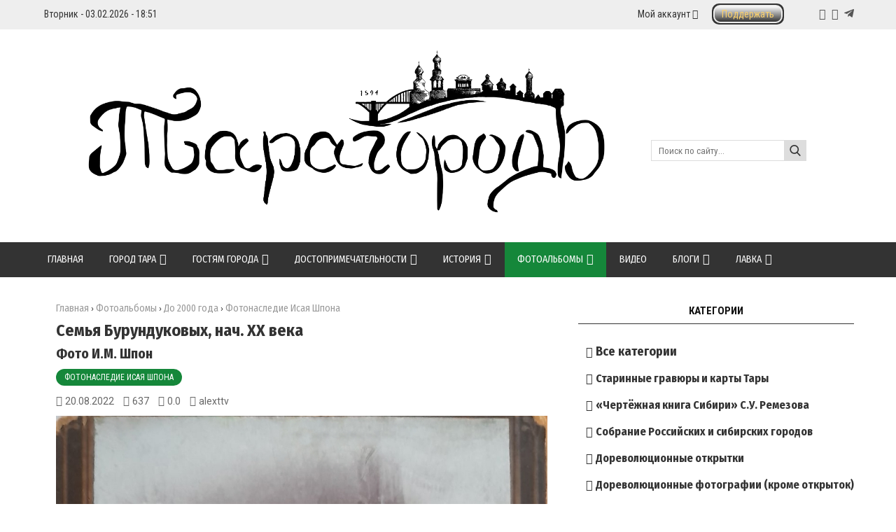

--- FILE ---
content_type: text/html; charset=UTF-8
request_url: https://taragorod.ru/photo/starinnye_fotografii_gravjury_karty/fotonasledie_isaja_shpona/semja_burundukovykh_foto_shpon_i_m_nachalo_khkh_veka/87-0-5899
body_size: 23513
content:
<!DOCTYPE html>
<html>
<head>
<meta charset="utf-8">
<title>Семья Бурундуковых, нач. ХХ века - Фотонаследие Исая Шпона - До 2000 года - Фотоальбомы - Тарагород</title>
<meta name="viewport" content="width=device-width, initial-scale=1.0" />
<link type="text/css" rel="stylesheet" href="/_st/my.css" />
<link href="https://fonts.googleapis.com/css?family=Arimo:400,400i,700,700i|Fira+Sans+Condensed:400,400i,700,700i|Open+Sans+Condensed:700|Open+Sans:400,400i,700,700i|PT+Sans:400,400i,700,700i|Roboto+Condensed:400,400i,700,700i|Roboto:400,400i,700,700i&amp;subset=cyrillic,cyrillic-ext,greek,greek-ext,latin-ext" rel="stylesheet">
<link rel="stylesheet" href="/css/font-awesome.css" />
<link rel="stylesheet" href="/css/fontawesome-all.css" />
<link rel="stylesheet" href="/css/colors.css" />
<link rel="stylesheet" href="/css/po.css" />
<link rel="stylesheet" href="/css/mat.css" />



<script type="text/javascript">
var navTitle = '';
</script>

	<link rel="stylesheet" href="/.s/src/base.min.css" />
	<link rel="stylesheet" href="/.s/src/layer7.min.css" />

	<script src="/.s/src/jquery-1.12.4.min.js"></script>
	
	<script src="/.s/src/uwnd.min.js"></script>
	<script src="//s728.ucoz.net/cgi/uutils.fcg?a=uSD&ca=2&ug=999&isp=1&r=0.868744660363166"></script>
	<link rel="stylesheet" href="/.s/src/ulightbox/ulightbox.min.css" />
	<link rel="stylesheet" href="/.s/src/photopage.min.css" />
	<link rel="stylesheet" href="/.s/src/social3.css" />
	<link rel="stylesheet" href="/_st/photo.css" />
	<script src="/.s/src/ulightbox/ulightbox.min.js"></script>
	<script src="/.s/src/photopage.min.js"></script>
	<script>
/* --- UCOZ-JS-DATA --- */
window.uCoz = {"uLightboxType":1,"site":{"id":"4tara-gorod","domain":"taragorod.ru","host":"tara-gorod.3dn.ru"},"layerType":7,"ssid":"605370127144435376130","language":"ru","module":"photo","country":"US","sign":{"7252":"Предыдущий","210178":"Замечания","5458":"Следующий","3125":"Закрыть","10075":"Обязательны для выбора","7254":"Изменить размер","7253":"Начать слайд-шоу","5255":"Помощник","7287":"Перейти на страницу с фотографией.","7251":"Запрошенный контент не может быть загружен. Пожалуйста, попробуйте позже.","3238":"Опции"}};
/* --- UCOZ-JS-CODE --- */

		function eRateEntry(select, id, a = 65, mod = 'photo', mark = +select.value, path = '', ajax, soc) {
			if (mod == 'shop') { path = `/${ id }/edit`; ajax = 2; }
			( !!select ? confirm(select.selectedOptions[0].textContent.trim() + '?') : true )
			&& _uPostForm('', { type:'POST', url:'/' + mod + path, data:{ a, id, mark, mod, ajax, ...soc } });
		}

		function updateRateControls(id, newRate) {
			let entryItem = self['entryID' + id] || self['comEnt' + id];
			let rateWrapper = entryItem.querySelector('.u-rate-wrapper');
			if (rateWrapper && newRate) rateWrapper.innerHTML = newRate;
			if (entryItem) entryItem.querySelectorAll('.u-rate-btn').forEach(btn => btn.remove())
		}
 function uSocialLogin(t) {
			var params = {"telegram":{"height":0,"width":0},"ok":{"width":710,"height":390},"vkontakte":{"width":790,"height":400},"yandex":{"width":870,"height":515},"google":{"height":600,"width":700}};
			var ref = escape(location.protocol + '//' + ('taragorod.ru' || location.hostname) + location.pathname + ((location.hash ? ( location.search ? location.search + '&' : '?' ) + 'rnd=' + Date.now() + location.hash : ( location.search || '' ))));
			window.open('/'+t+'?ref='+ref,'conwin','width='+params[t].width+',height='+params[t].height+',status=1,resizable=1,left='+parseInt((screen.availWidth/2)-(params[t].width/2))+',top='+parseInt((screen.availHeight/2)-(params[t].height/2)-20)+'screenX='+parseInt((screen.availWidth/2)-(params[t].width/2))+',screenY='+parseInt((screen.availHeight/2)-(params[t].height/2)-20));
			return false;
		}
		function TelegramAuth(user){
			user['a'] = 9; user['m'] = 'telegram';
			_uPostForm('', {type: 'POST', url: '/index/sub', data: user});
		}
function loginPopupForm(params = {}) { new _uWnd('LF', ' ', -250, -100, { closeonesc:1, resize:1 }, { url:'/index/40' + (params.urlParams ? '?'+params.urlParams : '') }) }
/* --- UCOZ-JS-END --- */
</script>

	<style>.UhideBlock{display:none; }</style>
	<script type="text/javascript">new Image().src = "//counter.yadro.ru/hit;noadsru?r"+escape(document.referrer)+(screen&&";s"+screen.width+"*"+screen.height+"*"+(screen.colorDepth||screen.pixelDepth))+";u"+escape(document.URL)+";"+Date.now();</script>
</head>

<body>

<!--U1AHEADER1Z--><style>
 .py-2,#content {
 width:64% !important;
 }
 .py-4, #sidebar {
 width:34% !important;
 }
 .py-14 {
 width:100%!important;
 }
 @media(max-width:900px) {
 div#content, #sidebar {
 width:100%!important;
 }
 }
 iframe {
 margin-bottom: -50px;
 }

 
 
 
 .f-men-1 #uNMenuDiv5, .f-men-1 #uNMenuDiv5 {position:relative;width:100%;}
 .f-men-1 #uNMenuDiv5 ul, .f-men-1 #uNMenuDiv5 ul {padding:0;margin:0;list-style:none;}
 .f-men-1 #uNMenuDiv5 li a, .f-men-1 #uNMenuDiv5 li a {text-decoration:none!important;display:inline-block;line-height:18px;padding:0 20px;color:#eee;font-size:15px;font-family: 'Fira Sans Condensed', sans-serif!important;font-weight:400;}
 .f-men-1 #uNMenuDiv5 li, .f-men-1 #uNMenuDiv5 li {float:left;display:block;width:100%;padding:2px 0!important;margin:0;list-style:none;text-align: center;}
 .f-men-1 #uNMenuDiv5 li a:hover, .f-men-1 #uNMenuDiv5 li a:hover {text-decoration:none;}
 
</style>


<header style="background:#eee!important;">
 <div class="wrapper">
 <div class="hodos">
 <div class="hodos-1">Вторник - 03.02.2026 - 18:51</div>
 <div class="hodos-2">
 

 
 <ul id="navs"><li><a class="hsubs" href="#">Мой аккаунт</a><ul class="subss"> 
 <li><a href="#popup-login" class="kn-vh" id="popup-login-btn">Вход</a></li> 
 <li><a href="/index/3" class="kn-rg">Регистрация</a></li> 
 
 
 
 
 
 
 </ul></li>
 <li> <a class="w_top_but" href="/donate"><span class="top_but">Поддержать</span></a></li>
 </ul>
 
 
 <div class="hodos-3">
 <a href="https://vk.com/tarapast" title="VK" class="sochead headvk"> </a>
 <a href="https://www.youtube.com/@taragorod" title="YouTube" class="sochead headyt"> </a>
 <a href="https://t.me/tara_past" title="Telegram" class="fab fa-telegram-plane sochead"> </a>
 </div></div><div class="clr"></div></div><div class="clr"></div></div></header>
<header><div class="wrapper"><div id="header">
 <div class="head-l"><div id="site-logo" class="site-logo"><span class="site-l"><span class="site-n"><a href="https://taragorod.ru/" title="Главная"><img src="/img/logo33.png" width="95%" /></a></span></span></div>
 
 
 
 </div>
 <div class="head-r"><form action="/search"><input type="text" name="q" maxlength="30" size="20" class="search" placeholder="Поиск по сайту..." /><input type="submit" class="searchbu" value="" /></form> 
 </div><div class="clr"></div></div></div></header>

<header style="background:#333;"><div class="wrapper wrapper-catmenu"><nav><div id="catmenu">
 <div id="uNMenuDiv1" class="uMenuV"><ul class="uMenuRoot">
<li><a  href="/" ><span>Главная</span></a></li>
<li class="uWithSubmenu"><a  href="/index/o_gorode/0-6" ><span>Город Тара</span></a><ul>
<li><a  href="/index/tarskij_rajon/0-9" ><span>Тарский район</span></a></li>
<li><a  href="/arms" ><span>Символика</span></a></li>
<li><a  href="/index/telefonnyj_spravochnik/0-100" ><span>Телефонный справочник</span></a></li>
<li class="uWithSubmenu"><a  href="/index/izvestnye_ljudi/0-4" ><span>Известные люди</span></a><ul>
<li><a  href="/index/ajtykiny/0-136" ><span>Айтыкины</span></a></li>
<li><a  href="/alferov" ><span>Алфёров С.А.</span></a></li>
<li><a  href="/aturevskij" ><span>Атюрьевский К.А.</span></a></li>
<li><a  href="/index/burundukova_t_v/0-122" ><span>Бурундукова Т.В.</span></a></li>
<li><a  href="/index/vaganov_a_v/0-158" ><span>Ваганов А.В.</span></a></li>
<li><a  href="/vilde" ><span>Вильде В.Г.</span></a></li>
<li><a  href="/index/eleckij_av/0-18" ><span>Елецкий А.В.</span></a></li>
<li><a  href="/index/zhirov_aa/0-16" ><span>Жиров А.А.</span></a></li>
<li><a  href="/index/ivelich_p_i/0-161" ><span>Ивелич П.И.</span></a></li>
<li><a  href="/index/izbyshev_ai/0-20" ><span>Избышев А.И.</span></a></li>
<li><a  href="/kalnitskiy" ><span>Кальницкий Н.Д.</span></a></li>
<li><a  href="/index/kosenkov_p_g/0-162" ><span>Косенков П.Г.</span></a></li>
<li><a  href="https://taragorod.ru/kupriyanov" ><span>Куприянов А.</span></a></li>
<li><a  href="/nemchinov" ><span>Немчинов Я.А.</span></a></li>
<li><a  href="/index/nerpin_if/0-28" ><span>Нерпин И.Ф.</span></a></li>
<li><a  href="/noskova" ><span>Носкова В.Н.</span></a></li>
<li><a  href="http://taragorod.ru/index/rekhtin_k_v/0-146" ><span>Рехтин К.В.</span></a></li>
<li><a  href="http://taragorod.ru/index/rusakov_d_g/0-147" ><span>Русаков Д.Г.</span></a></li>
<li><a  href="/index/sitko_la/0-26" ><span>Ситко Л.А.</span></a></li>
<li><a  href="/solovev" ><span>Соловьёв Г.С.</span></a></li>
<li><a  href="http://taragorod.ru/index/aleksandr_tikhonov/0-137" ><span>Тихонов А.А.</span></a></li>
<li><a  href="/ulyanov" ><span>Ульянов М.А.</span></a></li>
<li><a  href="/index/chashechnikov_ln/0-19" ><span>Чашечников Л.Н.</span></a></li>
<li><a  href="/index/sheveljovy/0-30" ><span>Шевелёвы</span></a></li>
<li><a  href="/jurev" ><span>Юрьев А.И.</span></a></li></ul></li>
<li><a  href="/index/blagoustrojstvo/0-42" ><span>Благоустройство</span></a></li>
<li><a  href="/index/predprijatija/0-43" ><span>Предприятия</span></a></li>
<li><a  href="/index/socialnaja_sfera/0-44" ><span>Социальная сфера</span></a></li>
<li><a  href="/index/zdravookhranenie/0-72" ><span>Здравоохранение</span></a></li>
<li><a  href="/index/obrazovanie/0-73" ><span>Образование</span></a></li>
<li><a  href="http://taragorod.ru/index/kultura/0-144" ><span>Культура</span></a></li>
<li class="uWithSubmenu"><a  href="/index/sport/0-74" ><span>Спорт</span></a><ul>
<li class="uWithSubmenu"><a  href="https://taragorod.ru/chess" ><span>Шахматы</span></a><ul>
<li><a  href="https://taragorod.ru/chess1920" ><span>1920-е годы</span></a></li></ul></li></ul></li>
<li><a  href="/index/passazhirskij_transport/0-81" ><span>Пассажирский транспорт</span></a></li>
<li><a  href="http://taragorod.ru/forum/" ><span>Форум</span></a></li></ul></li>
<li class="uWithSubmenu"><a  href="/index/turizm/0-152" ><span>Гостям города</span></a><ul>
<li><a  href="/hotels" ><span>Где остановиться</span></a></li>
<li><a  href="http://taragorod.ru/food" ><span>Питание</span></a></li>
<li><a  href="/publ/" ><span>Достопримечательности</span></a></li>
<li><a  href="/index/dosug_i_razvlechenija/0-155" ><span>Досуг и развлечения</span></a></li>
<li><a  href="/shop" ><span>Сувениры</span></a></li></ul></li>
<li class="uWithSubmenu"><a  href="/publ/" ><span>Достопримечательности</span></a><ul>
<li><a  href="/publ/starinnye_zdanija/3" ><span>Памятники архитектуры</span></a></li>
<li><a  href="/publ/tarskie_khramy_i_mechet/1" ><span>Исчезнувшие здания</span></a></li>
<li><a  href="/publ/kupecheskie_doma/2" ><span>Городские памятники</span></a></li>
<li><a  href="/publ/sovremennaja_tara/4" ><span>Современная Тара</span></a></li>
<li><a  href="/publ/pamjatniki_kultyry/5" ><span>Площади и скверы</span></a></li>
<li><a  href="/publ/selskie_khramy/8" ><span>Сельские храмы</span></a></li>
<li><a  href="/publ/pamjatniki_prirody/7" ><span>Памятники природы</span></a></li></ul></li>
<li class="uWithSubmenu"><a  href="/index/istorija_tary/0-5" ><span>История</span></a><ul>
<li><a  href="/index/osnovanie_tary/0-163" ><span>Основание Тары</span></a></li>
<li><a  href="/index/pervye_gody/0-164" ><span>Первые годы</span></a></li>
<li><a  href="/index/tarskaja_smuta_1628_1631_gg/0-165" ><span>«Тарская смута»</span></a></li>
<li><a  href="http://taragorod.ru/bunt" ><span>Тарский бунт 1722 года</span></a></li>
<li><a  href="/index/konxviii_serxix_vv/0-35" ><span>Кон. XVIII – сер. XIX вв.</span></a></li>
<li><a  href="/index/konxix_nachxx_vv/0-36" ><span>Кон. XIX - нач. XX вв.</span></a></li>
<li><a  href="/index/tarskij_uezd/0-135" ><span>Тарский уезд</span></a></li>
<li><a  href="/index/tarskie_voevody/0-115" ><span>Тарские воеводы</span></a></li>
<li><a  href="/hronika" ><span>Тара: год за годом (1971-1999 гг.)</span></a></li>
<li><a  href="https://taramemo.ru/" target="_blank"><span>Сталинские репрессии</span></a></li>
<li><a  href="/index/byloe/0-167" ><span>«Былое...»</span></a></li>
<li><a  href="/index/chajnaja_torgovlja/0-76" ><span>Чайная торговля</span></a></li>
<li><a  href="/index/nazvanija_ulic/0-89" ><span>Названия улиц</span></a></li>
<li><a  href="/dorogi" ><span>История дорог</span></a></li>
<li class="uWithSubmenu"><a  href="/load" ><span>Карты</span></a><ul>
<li><a  href="/load/1" ><span>Город Тара</span></a></li>
<li><a  href="/load/poleznye_fajly/2" ><span>Тарский уезд</span></a></li>
<li><a  href="/load/omskaja_oblast/4" ><span>Омская область</span></a></li>
<li><a  href="/load/tobolskaja_gubernija/3" ><span>Тобольская губерния</span></a></li>
<li><a  href="/load/sibir/5" ><span>Сибирь</span></a></li></ul></li></ul></li>
<li class="uWithSubmenu"><a class=" uMenuItemA" href="/photo" ><span>Фотоальбомы</span></a><ul>
<li><a  href="/photo/starinnye_fotografii_gravjury_karty/39" ><span>До 2000 года</span></a></li>
<li><a  href="/photo/sovremennaja_tara/55" ><span>После 2000 года</span></a></li>
<li><a class="newwindow " href="/map" target="_blank"><span>Фотографии на карте</span></a></li></ul></li>
<li><a  href="/video" ><span>Видео</span></a></li>
<li class="uWithSubmenu"><a  href="/blog" ><span>Блоги</span></a><ul>
<li><a  href="/blog/alexttv/1-0-2" ><span>Александр Титов</span></a></li>
<li><a  href="/blog/aleksandr_tikhonov/1-0-3" ><span>Александр Тихонов</span></a></li>
<li><a  href="/blog/1er/1-0-1" ><span>Александр Милевский</span></a></li></ul></li>
<li class="uWithSubmenu"><a  href="/shop" target="_blank"><span>Лавка</span></a><ul>
<li><a  href="https://taragorod.ru/shop/163/desc/restavracija-i-kolorizacija-vashikh-starykh-fotografij" ><span>Колоризация фотографий</span></a></li>
<li><a  href="/shop/ulianov" target="_blank"><span>Михаил Ульянов</span></a></li>
<li><a  href="/shop/books" target="_blank"><span>Книги</span></a></li>
<li><a  href="/shop/badges" target="_blank"><span>Значки</span></a></li>
<li><a  href="/shop/all_the_rest" target="_blank"><span>Разное</span></a></li></ul></li></ul></div>
 <div class="clr"></div></div></nav><div class="clr"></div></div></header><!--/U1AHEADER1Z-->
<div class="wrapper"><div id="casing"><!-- <middle> --><div id="content" ><section><!-- <body> -->
<div class="h-krosh" style="text-align:left;"><a href="https://taragorod.ru/">Главная</a> &rsaquo; <a href="/photo/">Фотоальбомы</a> &rsaquo; <a href="/photo/starinnye_fotografii_gravjury_karty/39">До 2000 года</a> &rsaquo; <span>Фотонаследие Исая Шпона</span></div>
<div class="mat-1">Семья Бурундуковых, нач. ХХ века</div>

<div class="mat-1"><small>Фото И.М. Шпон</small></div>

<div><a href="/shpon" class="mat-2">Фотонаследие Исая Шпона</a></div>
<div class="mat-3">
<div class="mat-4 mat-dat">20.08.2022</div>
<div class="mat-4 mat-vie">637</div>

<div class="mat-4 mat-rat">0.0</div>
<div class="mat-4 mat-aut"><a href="javascript:;" rel="nofollow" onclick="window.open('/index/8-6225', 'up6225', 'scrollbars=1,top=0,left=0,resizable=1,width=700,height=375'); return false;">alexttv</a></div>
</div>

<!-- Скрипт зумирования изображения в фотоальбоме -->
<script src="/js/jquery.zoom.min.js"></script>
<script>

$(document).ready(function(){
$('').zoom();
 $('#uf-zoom').zoom({ on:'grab'});
$('').zoom({ on:'click' }); 
 $('').zoom({ on:'toggle' });
});

</script>

 
<div class="photo-expand" style="text-align:center;">
<div id="uf-zoom" class="zoom"><img src="/_ph/87/971881863.jpg?1770123088" id="photo-expand" /></div>
 <a class="dd-tip ulightbox" href="/_ph/87/971881863.jpg?1770123088" target="_blank"><i class="expand-ico"></i><!--<s10014>-->В реальном размере:<!--</s>--> 1061x1569 / 948.0Kb</a>
</div>
 
<hr class="hrehite">
<table border="0" width="100%" cellspacing="0" cellpadding="0" style="margin-bottom:20px;"><tr><td class="eText">Стоят Анна Семёновна Бурундукова (1893 г.р., урождённая Носкова), её муж Алексей Дементьевич Бурундуков, сидит Бурундуков Дементий Фёдорович. <br /> Из семейного архива Владимира Глебова.</td></tr></table><hr class="hrehite"> 
<div class="photo-slider u-center">
<style type="text/css">
		#phtOtherThumbs {margin-bottom: 10px;}
		#phtOtherThumbs td {font-size: 0;}
		#oldPhotos {position: relative;overflow: hidden;}
		#leftSwch {display:block;width:22px;height:46px;background: transparent url('/.s/img/photopage/photo-arrows.png') no-repeat;}
		#rightSwch {display:block;width:22px;height:46px;background: transparent url('/.s/img/photopage/photo-arrows.png') no-repeat -22px 0;}
		#leftSwch:hover, #rightSwch:hover {opacity: .8;filter: alpha(opacity=80);}
		#phtOtherThumbs img {vertical-align: middle;}
		.photoActiveA img {}
		.otherPhotoA img {opacity: 0.5; filter: alpha(opacity=50);-webkit-transition: opacity .2s .1s ease;transition: opacity .2s .1s ease;}
		.otherPhotoA:hover img {opacity: 1; filter: alpha(opacity=100);}
		#phtOtherThumbs .ph-wrap {display: inline-block;vertical-align: middle;background: url(/.s/img/photopage/opacity02.png);}
		.animate-wrap {position: relative;left: 0;}
		.animate-wrap .ph-wrap {margin: 0 3px;}
		#phtOtherThumbs .ph-wrap, #phtOtherThumbs .ph-tc {/*width: 346px;height: 180px;*/width: auto;}
		.animate-wrap a {display: inline-block;width:  33.3%;*width: 33.3%;*zoom: 1;position: relative;}
		#phtOtherThumbs .ph-wrap {background: none;display: block;}
		.animate-wrap img {width: 100%;}
	</style>

	<script>
	$(function( ) {
		if ( typeof($('#leftSwch').attr('onclick')) === 'function' ) {
			$('#leftSwch').click($('#leftSwch').attr('onclick'));
			$('#rightSwch').click($('#rightSwch').attr('onclick'));
		} else {
			$('#leftSwch').click(new Function($('#leftSwch').attr('onclick')));
			$('#rightSwch').click(new Function($('#rightSwch').attr('onclick')));
		}
		$('#leftSwch').removeAttr('onclick');
		$('#rightSwch').removeAttr('onclick');
	});

	function doPhtSwitch(n,f,p,d ) {
		if ( !f){f=0;}
		$('#leftSwch').off('click');
		$('#rightSwch').off('click');
		var url = '/photo/87-0-0-10-'+n+'-'+f+'-'+p;
		$.ajax({
			url: url,
			dataType: 'xml',
			success: function( response ) {
				try {
					var photosList = [];
					photosList['images'] = [];
					$($('cmd', response).eq(0).text()).find('a').each(function( ) {
						if ( $(this).hasClass('leftSwitcher') ) {
							photosList['left'] = $(this).attr('onclick');
						} else if ( $(this).hasClass('rightSwitcher') ) {
							photosList['right'] = $(this).attr('onclick');
						} else {photosList['images'].push(this);}
					});
					photosListCallback.call(photosList, photosList, d);
				} catch(exception ) {
					throw new TypeError( "getPhotosList: server response does not seems to be a valid uCoz XML-RPC code: " . response );
				}
			}
		});
	}

	function photosListCallback(photosList, direction ) {
		var dirSign;
		var imgWrapper = $('#oldPhotos'); // CHANGE this if structure of nearest images changes!
		var width = imgWrapper.width();
		imgWrapper.width(width);
		imgWrapper = imgWrapper.find(' > span');
		newImg = $('<span/>', {
			id: 'newImgs'
		});
		$.each(photosList['images'], function( ) {
			newImg.append(this);
		});
		if ( direction == 'right' ) {
			dirSign = '-';
			imgWrapper.append(newImg);
		} else {
			dirSign = '+';
			imgWrapper.prepend(newImg).css('left', '-' + width + 'px');
		}
		newImg.find('a').eq(0).unwrap();
		imgWrapper.animate({left: dirSign + '=' + width + 'px'}, 400, function( ) {
			var oldDelete = imgWrapper.find('a');
			if ( direction == 'right') {oldDelete = oldDelete.slice(0, 3);}
			else {oldDelete = oldDelete.slice(-3);}
			oldDelete.remove();
			imgWrapper.css('left', 0);
			try {
				if ( typeof(photosList['left']) === 'function' ) {
					$('#leftSwch').click(photosList['left']);
					$('#rightSwch').click(photosList['right']);
				} else {
					$('#leftSwch').click(new Function(photosList['left']));
					$('#rightSwch').click(new Function(photosList['right']));
				}
			} catch(exception ) {
				if ( console && console.log ) console.log('Something went wrong: ', exception);
			}
		});
	}
	</script>
	<div id="phtOtherThumbs" class="phtThumbs"><table border="0" cellpadding="0" cellspacing="0"><tr><td><a id="leftSwch" class="leftSwitcher" href="javascript:;" rel="nofollow" onclick="doPhtSwitch('34','1','5899', 'left');"></a></td><td align="center" style="white-space: nowrap;"><div id="oldPhotos"><span class="animate-wrap"><a class="otherPhotoA" href="https://taragorod.ru/photo/starinnye_fotografii_gravjury_karty/fotonasledie_isaja_shpona/david_shpon_1913g/87-0-6035"><span class="ph-wrap"><span class="ph-tc"><img   border="0"  class="otherPhoto" src="/_ph/87/1/630440424.jpg?1770123088" /></span></span></a> <a class="photoActiveA" href="https://taragorod.ru/photo/starinnye_fotografii_gravjury_karty/fotonasledie_isaja_shpona/semja_burundukovykh_foto_shpon_i_m_nachalo_khkh_veka/87-0-5899"><span class="ph-wrap"><span class="ph-tc"><img   border="0"  class="photoActive" src="/_ph/87/1/971881863.jpg?1770123088" /></span></span></a> <a class="otherPhotoA" href="https://taragorod.ru/photo/starinnye_fotografii_gravjury_karty/fotonasledie_isaja_shpona/gospodin_v_trojke_nach_khkh_veka/87-0-5881"><span class="ph-wrap"><span class="ph-tc"><img   border="0"  class="otherPhoto" src="/_ph/87/1/505766063.jpg?1770123088" /></span></span></a> </span></div></td><td><a href="javascript:;" rel="nofollow" id="rightSwch" class="rightSwitcher" onclick="doPhtSwitch('36','2','5899', 'right');"></a></td></tr></table></div>
</div>

<link rel="stylesheet" href="/PhotoMap/css/icon.css" />
<link rel="stylesheet" href="/PhotoMap/css/photomap_page.css" />
<link rel="stylesheet" href="/PhotoMap/noUiSlider/nouislider.css" />

<div id="big_photo_map">
<div id="map1"></div>
</div>
<script src="https://api-maps.yandex.ru/2.1.55/?lang=ru_RU"></script>
<script src="/PhotoMap/noUiSlider/nouislider.js"></script>
<script src="/PhotoMap/noUiSlider/wNumb.js"></script> 
<script src="/PhotoMap/js/icon.js"></script>
<script src="/PhotoMap/js/ymap_cl.js?nocache=17656454"></script>


<hr class="hrehite"> 
<div class="mat-6"><div id="mat-14"><div class="mat-15"><div class="mat-16"></div><div class="mat-13"></div></div></div></div>
<div class="mat-7"><div class="mat-12">
		<style type="text/css">
			.u-star-rating-24 { list-style:none; margin:0px; padding:0px; width:120px; height:24px; position:relative; background: url('/img/stars.png') top left repeat-x }
			.u-star-rating-24 li{ padding:0px; margin:0px; float:left }
			.u-star-rating-24 li a { display:block;width:24px;height: 24px;line-height:24px;text-decoration:none;text-indent:-9000px;z-index:20;position:absolute;padding: 0px;overflow:hidden }
			.u-star-rating-24 li a:hover { background: url('/img/stars.png') left center;z-index:2;left:0px;border:none }
			.u-star-rating-24 a.u-one-star { left:0px }
			.u-star-rating-24 a.u-one-star:hover { width:24px }
			.u-star-rating-24 a.u-two-stars { left:24px }
			.u-star-rating-24 a.u-two-stars:hover { width:48px }
			.u-star-rating-24 a.u-three-stars { left:48px }
			.u-star-rating-24 a.u-three-stars:hover { width:72px }
			.u-star-rating-24 a.u-four-stars { left:72px }
			.u-star-rating-24 a.u-four-stars:hover { width:96px }
			.u-star-rating-24 a.u-five-stars { left:96px }
			.u-star-rating-24 a.u-five-stars:hover { width:120px }
			.u-star-rating-24 li.u-current-rating { top:0 !important; left:0 !important;margin:0 !important;padding:0 !important;outline:none;background: url('/img/stars.png') left bottom;position: absolute;height:24px !important;line-height:24px !important;display:block;text-indent:-9000px;z-index:1 }
		</style><script>
			var usrarids = {};
			function ustarrating(id, mark) {
				if (!usrarids[id]) {
					usrarids[id] = 1;
					$(".u-star-li-"+id).hide();
					_uPostForm('', { type:'POST', url:`/photo`, data:{ a:65, id, mark, mod:'photo', ajax:'2' } })
				}
			}
		</script><ul id="uStarRating5899" class="uStarRating5899 u-star-rating-24" title="Рейтинг: 0.0/0">
			<li id="uCurStarRating5899" class="u-current-rating uCurStarRating5899" style="width:0%;"></li><li class="u-star-li-5899"><a href="javascript:;" onclick="ustarrating('5899', 1)" class="u-one-star">1</a></li>
				<li class="u-star-li-5899"><a href="javascript:;" onclick="ustarrating('5899', 2)" class="u-two-stars">2</a></li>
				<li class="u-star-li-5899"><a href="javascript:;" onclick="ustarrating('5899', 3)" class="u-three-stars">3</a></li>
				<li class="u-star-li-5899"><a href="javascript:;" onclick="ustarrating('5899', 4)" class="u-four-stars">4</a></li>
				<li class="u-star-li-5899"><a href="javascript:;" onclick="ustarrating('5899', 5)" class="u-five-stars">5</a></li></ul></div>
<div class="mat-8"><script src="//yastatic.net/es5-shims/0.0.2/es5-shims.min.js"></script><script src="//yastatic.net/share2/share.js"></script><div class="ya-share2" data-services="telegram,vkontakte,whatsapp,odnoklassniki,twitter"></div></div></div>
<hr style="border-color:#fff;padding:0;margin: 0;"><hr class="hrehite"> 


<table border="0" cellpadding="0" cellspacing="0" width="100%">
<tr><td><div class="sidetitle"><span>Комментарии (0)</span></div><hr class="hrehite"> </td></tr>
<tr><td colspan="2"><script>
				function spages(p, link) {
					!!link && location.assign(atob(link));
				}
			</script>
			<div id="comments"></div>
			<div id="newEntryT"></div>
			<div id="allEntries"></div>
			<div id="newEntryB"></div><script>
			
		Object.assign(uCoz.spam ??= {}, {
			config : {
				scopeID  : 0,
				idPrefix : 'comEnt',
			},
			sign : {
				spam            : 'Спам',
				notSpam         : 'Не спам',
				hidden          : 'Спам-сообщение скрыто.',
				shown           : 'Спам-сообщение показано.',
				show            : 'Показать',
				hide            : 'Скрыть',
				admSpam         : 'Разрешить жалобы',
				admSpamTitle    : 'Разрешить пользователям сайта помечать это сообщение как спам',
				admNotSpam      : 'Это не спам',
				admNotSpamTitle : 'Пометить как не-спам, запретить пользователям жаловаться на это сообщение',
			},
		})
		
		uCoz.spam.moderPanelNotSpamClick = function(elem) {
			var waitImg = $('<img align="absmiddle" src="/.s/img/fr/EmnAjax.gif">');
			var elem = $(elem);
			elem.find('img').hide();
			elem.append(waitImg);
			var messageID = elem.attr('data-message-id');
			var notSpam   = elem.attr('data-not-spam') ? 0 : 1; // invert - 'data-not-spam' should contain CURRENT 'notspam' status!

			$.post('/index/', {
				a          : 101,
				scope_id   : uCoz.spam.config.scopeID,
				message_id : messageID,
				not_spam   : notSpam
			}).then(function(response) {
				waitImg.remove();
				elem.find('img').show();
				if (response.error) {
					alert(response.error);
					return;
				}
				if (response.status == 'admin_message_not_spam') {
					elem.attr('data-not-spam', true).find('img').attr('src', '/.s/img/spamfilter/notspam-active.gif');
					$('#del-as-spam-' + messageID).hide();
				} else {
					elem.removeAttr('data-not-spam').find('img').attr('src', '/.s/img/spamfilter/notspam.gif');
					$('#del-as-spam-' + messageID).show();
				}
				//console.log(response);
			});

			return false;
		};

		uCoz.spam.report = function(scopeID, messageID, notSpam, callback, context) {
			return $.post('/index/', {
				a: 101,
				scope_id   : scopeID,
				message_id : messageID,
				not_spam   : notSpam
			}).then(function(response) {
				if (callback) {
					callback.call(context || window, response, context);
				} else {
					window.console && console.log && console.log('uCoz.spam.report: message #' + messageID, response);
				}
			});
		};

		uCoz.spam.reportDOM = function(event) {
			if (event.preventDefault ) event.preventDefault();
			var elem      = $(this);
			if (elem.hasClass('spam-report-working') ) return false;
			var scopeID   = uCoz.spam.config.scopeID;
			var messageID = elem.attr('data-message-id');
			var notSpam   = elem.attr('data-not-spam');
			var target    = elem.parents('.report-spam-target').eq(0);
			var height    = target.outerHeight(true);
			var margin    = target.css('margin-left');
			elem.html('<img src="/.s/img/wd/1/ajaxs.gif">').addClass('report-spam-working');

			uCoz.spam.report(scopeID, messageID, notSpam, function(response, context) {
				context.elem.text('').removeClass('report-spam-working');
				window.console && console.log && console.log(response); // DEBUG
				response.warning && window.console && console.warn && console.warn( 'uCoz.spam.report: warning: ' + response.warning, response );
				if (response.warning && !response.status) {
					// non-critical warnings, may occur if user reloads cached page:
					if (response.warning == 'already_reported' ) response.status = 'message_spam';
					if (response.warning == 'not_reported'     ) response.status = 'message_not_spam';
				}
				if (response.error) {
					context.target.html('<div style="height: ' + context.height + 'px; line-height: ' + context.height + 'px; color: red; font-weight: bold; text-align: center;">' + response.error + '</div>');
				} else if (response.status) {
					if (response.status == 'message_spam') {
						context.elem.text(uCoz.spam.sign.notSpam).attr('data-not-spam', '1');
						var toggle = $('#report-spam-toggle-wrapper-' + response.message_id);
						if (toggle.length) {
							toggle.find('.report-spam-toggle-text').text(uCoz.spam.sign.hidden);
							toggle.find('.report-spam-toggle-button').text(uCoz.spam.sign.show);
						} else {
							toggle = $('<div id="report-spam-toggle-wrapper-' + response.message_id + '" class="report-spam-toggle-wrapper" style="' + (context.margin ? 'margin-left: ' + context.margin : '') + '"><span class="report-spam-toggle-text">' + uCoz.spam.sign.hidden + '</span> <a class="report-spam-toggle-button" data-target="#' + uCoz.spam.config.idPrefix + response.message_id + '" href="javascript:;">' + uCoz.spam.sign.show + '</a></div>').hide().insertBefore(context.target);
							uCoz.spam.handleDOM(toggle);
						}
						context.target.addClass('report-spam-hidden').fadeOut('fast', function() {
							toggle.fadeIn('fast');
						});
					} else if (response.status == 'message_not_spam') {
						context.elem.text(uCoz.spam.sign.spam).attr('data-not-spam', '0');
						$('#report-spam-toggle-wrapper-' + response.message_id).fadeOut('fast');
						$('#' + uCoz.spam.config.idPrefix + response.message_id).removeClass('report-spam-hidden').show();
					} else if (response.status == 'admin_message_not_spam') {
						elem.text(uCoz.spam.sign.admSpam).attr('title', uCoz.spam.sign.admSpamTitle).attr('data-not-spam', '0');
					} else if (response.status == 'admin_message_spam') {
						elem.text(uCoz.spam.sign.admNotSpam).attr('title', uCoz.spam.sign.admNotSpamTitle).attr('data-not-spam', '1');
					} else {
						alert('uCoz.spam.report: unknown status: ' + response.status);
					}
				} else {
					context.target.remove(); // no status returned by the server - remove message (from DOM).
				}
			}, { elem: elem, target: target, height: height, margin: margin });

			return false;
		};

		uCoz.spam.handleDOM = function(within) {
			within = $(within || 'body');
			within.find('.report-spam-wrap').each(function() {
				var elem = $(this);
				elem.parent().prepend(elem);
			});
			within.find('.report-spam-toggle-button').not('.report-spam-handled').click(function(event) {
				if (event.preventDefault ) event.preventDefault();
				var elem    = $(this);
				var wrapper = elem.parents('.report-spam-toggle-wrapper');
				var text    = wrapper.find('.report-spam-toggle-text');
				var target  = elem.attr('data-target');
				target      = $(target);
				target.slideToggle('fast', function() {
					if (target.is(':visible')) {
						wrapper.addClass('report-spam-toggle-shown');
						text.text(uCoz.spam.sign.shown);
						elem.text(uCoz.spam.sign.hide);
					} else {
						wrapper.removeClass('report-spam-toggle-shown');
						text.text(uCoz.spam.sign.hidden);
						elem.text(uCoz.spam.sign.show);
					}
				});
				return false;
			}).addClass('report-spam-handled');
			within.find('.report-spam-remove').not('.report-spam-handled').click(function(event) {
				if (event.preventDefault ) event.preventDefault();
				var messageID = $(this).attr('data-message-id');
				del_item(messageID, 1);
				return false;
			}).addClass('report-spam-handled');
			within.find('.report-spam-btn').not('.report-spam-handled').click(uCoz.spam.reportDOM).addClass('report-spam-handled');
			window.console && console.log && console.log('uCoz.spam.handleDOM: done.');
			try { if (uCoz.manageCommentControls) { uCoz.manageCommentControls() } } catch(e) { window.console && console.log && console.log('manageCommentControls: fail.'); }

			return this;
		};
	
			uCoz.spam.handleDOM();
		</script></td></tr>
<tr><td colspan="2" align="center"></td></tr>
<tr><td colspan="2" height="10"></td></tr>
</table>



<div align="center" class="commReg"><!--<s5237>-->Добавлять комментарии могут только зарегистрированные пользователи.<!--</s>--><br />[ <a href="/index/3"><!--<s3089>-->Регистрация<!--</s>--></a> | <a href="javascript:;" rel="nofollow" onclick="loginPopupForm(); return false;"><!--<s3087>-->Вход<!--</s>--></a> ]</div>


 

<!-- </body> --></section></div>
<aside><div id="sidebar"><!--U1CLEFTER1Z--><!-- <block4> -->
<!-- <md4> --><!-- </md> -->
<div class="sidebox">
 <div class="sidetitle"><span><!-- <bt> -->Категории<!-- </bt> --></span></div>
 <div class="inner">
 <!-- <bc> --><table class="catsTable catsTable_fix" border="0" cellspacing="1" cellpadding="0" width="100%" >
 <tbody><tr>
 <td style="width:100%;" class="catsTd" valign="top" id="cid120">
 
 
 
 
 
 
 
 
 <a href="/photo" class="catName all_cat_fix">Все категории</a>
 
 </td></tr></tbody></table>
 


 <div class="catsTable_fix"><table border="0" cellspacing="1" cellpadding="0" width="100%" class="catsTable"><tr>
					<td style="width:100%" class="catsTd" valign="top" id="cid44">
						<a href="/vintage_maps" class="catName">Старинные гравюры и карты Тары</a>  <span class="catNumData" style="unicode-bidi:embed;">[58]</span> 
					</td></tr><tr>
					<td style="width:100%" class="catsTd" valign="top" id="cid79">
						<a href="/remezov" class="catName">«Чертёжная книга Сибири» С.У. Ремезова</a>  <span class="catNumData" style="unicode-bidi:embed;">[52]</span> 
					</td></tr><tr>
					<td style="width:100%" class="catsTd" valign="top" id="cid45">
						<a href="/sobranie" class="catName">Собрание Российских и сибирских городов</a>  <span class="catNumData" style="unicode-bidi:embed;">[30]</span> 
					</td></tr><tr>
					<td style="width:100%" class="catsTd" valign="top" id="cid41">
						<a href="/postcards" class="catName">Дореволюционные открытки</a>  <span class="catNumData" style="unicode-bidi:embed;">[53]</span> 
					</td></tr><tr>
					<td style="width:100%" class="catsTd" valign="top" id="cid62">
						<a href="/photo/starinnye_fotografii_gravjury_karty/raboty_tarskikh_fotografov_konca_xix_nach_xx_vv/62" class="catName">Дореволюционные фотографии (кроме открыток)</a>  <span class="catNumData" style="unicode-bidi:embed;">[163]</span> 
					</td></tr><tr>
					<td style="width:100%" class="catsTd" valign="top" id="cid87">
						<a href="/shpon" class="catNameActive">Фотонаследие Исая Шпона</a>  <span class="catNumData" style="unicode-bidi:embed;">[87]</span> 
					</td></tr><tr>
					<td style="width:100%" class="catsTd" valign="top" id="cid80">
						<a href="/photo/starinnye_fotografii_gravjury_karty/dokumenty_vyrezki_iz_gazet_objavlenija_afishi/80" class="catName">Документы, вырезки из газет, объявления, афиши</a>  <span class="catNumData" style="unicode-bidi:embed;">[55]</span> 
					</td></tr><tr>
					<td style="width:100%" class="catsTd" valign="top" id="cid46">
						<a href="/religious" class="catName">Церкви, мечеть и синагога в Таре (с 1918 по 2000 гг.)</a>  <span class="catNumData" style="unicode-bidi:embed;">[118]</span> 
					</td></tr><tr>
					<td style="width:100%" class="catsTd" valign="top" id="cid93">
						<a href="/aleksandrov_oldphoto" class="catName">История дома и семьи священника Александрова</a>  <span class="catNumData" style="unicode-bidi:embed;">[45]</span> 
					</td></tr><tr>
					<td style="width:100%" class="catsTd" valign="top" id="cid63">
						<a href="/tarskij_rajon" class="catName">Тарский район и окрестности</a>  <span class="catNumData" style="unicode-bidi:embed;">[592]</span> 
					</td></tr><tr>
					<td style="width:100%" class="catsTd" valign="top" id="cid42">
						<a href="/photo/starinnye_fotografii_gravjury_karty/fotografii_sovetskogo_vremeni/42" class="catName">Советское время (разное)</a>  <span class="catNumData" style="unicode-bidi:embed;">[1042]</span> 
					</td></tr><tr>
					<td style="width:100%" class="catsTd" valign="top" id="cid88">
						<a href="/photo/starinnye_fotografii_gravjury_karty/arkadij_vikulovich_vaganov/88" class="catName">Аркадий Викулович Ваганов</a>  <span class="catNumData" style="unicode-bidi:embed;">[22]</span> 
					</td></tr><tr>
					<td style="width:100%" class="catsTd" valign="top" id="cid54">
						<a href="/photo/starinnye_fotografii_gravjury_karty/staraja_tara_v_obektive_olshanskogo_v_v/54" class="catName">Старая Тара в объективе В.В. Ольшанского</a>  <span class="catNumData" style="unicode-bidi:embed;">[186]</span> 
					</td></tr><tr>
					<td style="width:100%" class="catsTd" valign="top" id="cid78">
						<a href="/photo/starinnye_fotografii_gravjury_karty/panoramnye_snimki_tary/78" class="catName">Панорамные снимки Тары</a>  <span class="catNumData" style="unicode-bidi:embed;">[17]</span> 
					</td></tr><tr>
					<td style="width:100%" class="catsTd" valign="top" id="cid76">
						<a href="/photo/starinnye_fotografii_gravjury_karty/gruppovye_fotografii/76" class="catName">Групповые фотографии</a>  <span class="catNumData" style="unicode-bidi:embed;">[106]</span> 
					</td></tr><tr>
					<td style="width:100%" class="catsTd" valign="top" id="cid86">
						<a href="/photo/starinnye_fotografii_gravjury_karty/rasstreljany_v_tare/86" class="catName">Расстреляны в Таре</a>  <span class="catNumData" style="unicode-bidi:embed;">[59]</span> 
					</td></tr><tr>
					<td style="width:100%" class="catsTd" valign="top" id="cid106">
						<a href="/photo_kulaj" class="catName">Кулай</a>  <span class="catNumData" style="unicode-bidi:embed;">[61]</span> 
					</td></tr><tr>
					<td style="width:100%" class="catsTd" valign="top" id="cid74">
						<a href="/photo/starinnye_fotografii_gravjury_karty/pristan_na_irtyshe/74" class="catName">Иртыш, речной вокзал и пристань</a>  <span class="catNumData" style="unicode-bidi:embed;">[62]</span> 
					</td></tr><tr>
					<td style="width:100%" class="catsTd" valign="top" id="cid75">
						<a href="/photo/starinnye_fotografii_gravjury_karty/ekaterininskoe_i_paromnaja_pereprava/75" class="catName">Екатерининское и паромная переправа</a>  <span class="catNumData" style="unicode-bidi:embed;">[309]</span> 
					</td></tr><tr>
					<td style="width:100%" class="catsTd" valign="top" id="cid73">
						<a href="/photo/starinnye_fotografii_gravjury_karty/mitingi_i_demonstracii/73" class="catName">Митинги и демонстрации</a>  <span class="catNumData" style="unicode-bidi:embed;">[229]</span> 
					</td></tr><tr>
					<td style="width:100%" class="catsTd" valign="top" id="cid51">
						<a href="/photo/starinnye_fotografii_gravjury_karty/istorija_milicii/51" class="catName">История милиции</a>  <span class="catNumData" style="unicode-bidi:embed;">[171]</span> 
					</td></tr><tr>
					<td style="width:100%" class="catsTd" valign="top" id="cid61">
						<a href="/photo/starinnye_fotografii_gravjury_karty/bolnica/61" class="catName">История медицины</a>  <span class="catNumData" style="unicode-bidi:embed;">[198]</span> 
					</td></tr><tr>
					<td style="width:100%" class="catsTd" valign="top" id="cid70">
						<a href="/journalism" class="catName">История журналистики</a>  <span class="catNumData" style="unicode-bidi:embed;">[94]</span> 
					</td></tr><tr>
					<td style="width:100%" class="catsTd" valign="top" id="cid101">
						<a href="/prom" class="catName">Горпромкомбинат и КБО</a>  <span class="catNumData" style="unicode-bidi:embed;">[57]</span> 
					</td></tr><tr>
					<td style="width:100%" class="catsTd" valign="top" id="cid50">
						<a href="/photo/starinnye_fotografii_gravjury_karty/kinoteatr_quot_oktjabr_quot/50" class="catName">Кинотеатр «Октябрь»</a>  <span class="catNumData" style="unicode-bidi:embed;">[22]</span> 
					</td></tr><tr>
					<td style="width:100%" class="catsTd" valign="top" id="cid64">
						<a href="/rodina" class="catName">Кинотеатр «Родина»</a>  <span class="catNumData" style="unicode-bidi:embed;">[24]</span> 
					</td></tr><tr>
					<td style="width:100%" class="catsTd" valign="top" id="cid72">
						<a href="/photo/starinnye_fotografii_gravjury_karty/kultura_iskusstvo_tvorchestvo/72" class="catName">Культура, искусство, творчество</a>  <span class="catNumData" style="unicode-bidi:embed;">[152]</span> 
					</td></tr><tr>
					<td style="width:100%" class="catsTd" valign="top" id="cid68">
						<a href="/photo/starinnye_fotografii_gravjury_karty/gorsad/68" class="catName">Горсад и старый ДК</a>  <span class="catNumData" style="unicode-bidi:embed;">[99]</span> 
					</td></tr><tr>
					<td style="width:100%" class="catsTd" valign="top" id="cid47">
						<a href="/peduchilische" class="catName">Педучилище</a>  <span class="catNumData" style="unicode-bidi:embed;">[97]</span> 
					</td></tr><tr>
					<td style="width:100%" class="catsTd" valign="top" id="cid65">
						<a href="/photo/starinnye_fotografii_gravjury_karty/shkola_4_staroe_zdanie/65" class="catName">Школа №4 (старое здание)</a>  <span class="catNumData" style="unicode-bidi:embed;">[43]</span> 
					</td></tr><tr>
					<td style="width:100%" class="catsTd" valign="top" id="cid31">
						<a href="/photo/starinnye_fotografii_gravjury_karty/gimnazija_v_shherbakovskom_pereulke/31" class="catName">Гимназия в Щербаковском переулке</a>  <span class="catNumData" style="unicode-bidi:embed;">[53]</span> 
					</td></tr><tr>
					<td style="width:100%" class="catsTd" valign="top" id="cid48">
						<a href="/photo/starinnye_fotografii_gravjury_karty/shkola_11/48" class="catName">Школа №11</a>  <span class="catNumData" style="unicode-bidi:embed;">[154]</span> 
					</td></tr><tr>
					<td style="width:100%" class="catsTd" valign="top" id="cid77">
						<a href="/photo/starinnye_fotografii_gravjury_karty/detsady_shkoly_uchilishha/77" class="catName">Детсады, школы, училища, вузы</a>  <span class="catNumData" style="unicode-bidi:embed;">[327]</span> 
					</td></tr><tr>
					<td style="width:100%" class="catsTd" valign="top" id="cid66">
						<a href="/ulianov_photo" class="catName">Михаил Александрович Ульянов в Таре</a>  <span class="catNumData" style="unicode-bidi:embed;">[75]</span> 
					</td></tr><tr>
					<td style="width:100%" class="catsTd" valign="top" id="cid89">
						<a href="/photo/starinnye_fotografii_gravjury_karty/vstrechi_specov/89" class="catName">Встречи «спецов»</a>  <span class="catNumData" style="unicode-bidi:embed;">[29]</span> 
					</td></tr><tr>
					<td style="width:100%" class="catsTd" valign="top" id="cid49">
						<a href="/photo/starinnye_fotografii_gravjury_karty/leninskij_sadik/49" class="catName">Ленинский сквер</a>  <span class="catNumData" style="unicode-bidi:embed;">[79]</span> 
					</td></tr><tr>
					<td style="width:100%" class="catsTd" valign="top" id="cid69">
						<a href="/shcherbakovs_estate" class="catName">Дом купца А.И. Щербакова</a>  <span class="catNumData" style="unicode-bidi:embed;">[21]</span> 
					</td></tr><tr>
					<td style="width:100%" class="catsTd" valign="top" id="cid35">
						<a href="/dom_pjatkova_do2000" class="catName">Дом купца Ф.И. Пяткова. Городская больница.</a>  <span class="catNumData" style="unicode-bidi:embed;">[10]</span> 
					</td></tr><tr>
					<td style="width:100%" class="catsTd" valign="top" id="cid103">
						<a href="/siripitatelnyj_dom" class="catName">Особняк купца И.Ф. Нерпина. Сиропитательный дом.</a>  <span class="catNumData" style="unicode-bidi:embed;">[19]</span> 
					</td></tr><tr>
					<td style="width:100%" class="catsTd" valign="top" id="cid56">
						<a href="/photo/starinnye_fotografii_gravjury_karty/stadion/56" class="catName">Спорт, стадион, загородная роща</a>  <span class="catNumData" style="unicode-bidi:embed;">[214]</span> 
					</td></tr><tr>
					<td style="width:100%" class="catsTd" valign="top" id="cid98">
						<a href="/tara-72" class="catName">«Праздник Севера – Тара-1972»</a>  <span class="catNumData" style="unicode-bidi:embed;">[57]</span> 
					</td></tr><tr>
					<td style="width:100%" class="catsTd" valign="top" id="cid96">
						<a href="/tara-80" class="catName">«Королева спорта – Тара-1980»</a>  <span class="catNumData" style="unicode-bidi:embed;">[68]</span> 
					</td></tr><tr>
					<td style="width:100%" class="catsTd" valign="top" id="cid97">
						<a href="/tara-86" class="catName">«Праздник Севера – Тара-1986»</a>  <span class="catNumData" style="unicode-bidi:embed;">[37]</span> 
					</td></tr><tr>
					<td style="width:100%" class="catsTd" valign="top" id="cid99">
						<a href="/tara-94" class="catName">«Королева спорта – Тара-1994»</a>  <span class="catNumData" style="unicode-bidi:embed;">[27]</span> 
					</td></tr><tr>
					<td style="width:100%" class="catsTd" valign="top" id="cid90">
						<a href="/photo/starinnye_fotografii_gravjury_karty/shakhmaty/90" class="catName">Шахматы</a>  <span class="catNumData" style="unicode-bidi:embed;">[12]</span> 
					</td></tr><tr>
					<td style="width:100%" class="catsTd" valign="top" id="cid91">
						<a href="/photo/starinnye_fotografii_gravjury_karty/tjazhjolaja_atletika/91" class="catName">Тяжёлая атлетика</a>  <span class="catNumData" style="unicode-bidi:embed;">[65]</span> 
					</td></tr><tr>
					<td style="width:100%" class="catsTd" valign="top" id="cid102">
						<a href="/tara400" class="catName">Таре – 400 лет</a>  <span class="catNumData" style="unicode-bidi:embed;">[91]</span> 
					</td></tr><tr>
					<td style="width:100%" class="catsTd" valign="top" id="cid71">
						<a href="/malgavko_photo" class="catName">Фотоработы Сергея Мальгавко (до 2000 г.)</a>  <span class="catNumData" style="unicode-bidi:embed;">[210]</span> 
					</td></tr><tr>
					<td style="width:100%" class="catsTd" valign="top" id="cid105">
						<a href="/vremya" class="catName">Фотостудия «Время»</a>  <span class="catNumData" style="unicode-bidi:embed;">[76]</span> 
					</td></tr><tr>
					<td style="width:100%" class="catsTd" valign="top" id="cid92">
						<a href="/kudrinski" class="catName">Фотоработы Владимира Кудринского</a>  <span class="catNumData" style="unicode-bidi:embed;">[58]</span> 
					</td></tr><tr>
					<td style="width:100%" class="catsTd" valign="top" id="cid85">
						<a href="/brumfield" class="catName">Тара Уильяма Брумфилда</a>  <span class="catNumData" style="unicode-bidi:embed;">[31]</span> 
					</td></tr><tr>
					<td style="width:100%" class="catsTd" valign="top" id="cid43">
						<a href="/photo/starinnye_fotografii_gravjury_karty/postsovetskoe_vremja/43" class="catName">1990-е годы</a>  <span class="catNumData" style="unicode-bidi:embed;">[290]</span> 
					</td></tr><tr>
					<td style="width:100%" class="catsTd" valign="top" id="cid59">
						<a href="/airport" class="catName">Тарский аэропорт (до 2000 г.)</a>  <span class="catNumData" style="unicode-bidi:embed;">[17]</span> 
					</td></tr><tr>
					<td style="width:100%" class="catsTd" valign="top" id="cid40">
						<a href="/photo/starinnye_fotografii_gravjury_karty/gif_izobrazhenija/40" class="catName">GIF-анимация, фотоколлажи, колоризация</a>  <span class="catNumData" style="unicode-bidi:embed;">[49]</span> 
					</td></tr></table></div>


<!-- </bc> --> 


 </div>
 <div class="clr"></div>
</div>
<!-- <mde> --><!-- </mde> -->
<!-- </block4> -->


<style>
.rand_photo table td {border-radius: 4px;height: 122px !important;background-size: cover !important;}
.rand_photo{margin-top:15px}
</style>
<div class="sidebox">
 <div class="sidetitle"><span>Cлучайные фотографии</span></div>
 <div class="rand_photo"><table class="ph-tabl-1" border="0" cellpadding="0" cellspacing="1"><tr><td class="ph-td-1" style="background:url(//taragorod.ru/_ph/42/1/586429302.jpg);"><a class="ph-a-1" title="Первый асфальт в Таре. 1963-64 гг." href="https://taragorod.ru/photo/starinnye_fotografii_gravjury_karty/fotografii_sovetskogo_vremeni/pervyj_asfalt_v_tare_1963_64_gg/42-0-4390"> </a></td></tr></table>  <table class="ph-tabl-1" border="0" cellpadding="0" cellspacing="1"><tr><td class="ph-td-1" style="background:url(//taragorod.ru/_ph/42/1/142765349.jpg);"><a class="ph-a-1" title="Ул. Чернышевского №67, 1975 г." href="https://taragorod.ru/photo/starinnye_fotografii_gravjury_karty/fotografii_sovetskogo_vremeni/ul_chernyshevskogo_67_1975g/42-0-3323"> </a></td></tr></table>    <table class="ph-tabl-1" border="0" cellpadding="0" cellspacing="1"><tr><td class="ph-td-1" style="background:url(//taragorod.ru/_ph/42/1/673464025.jpg);"><a class="ph-a-1" title="Гостиница &quot;Север&quot; и памятник Клименко, 1970 г." href="https://taragorod.ru/photo/starinnye_fotografii_gravjury_karty/fotografii_sovetskogo_vremeni/gostinica_quot_sever_quot_i_pamjatnik_klimenko_1970_g/42-0-3130"> </a></td></tr></table>      <table class="ph-tabl-1" border="0" cellpadding="0" cellspacing="1"><tr><td class="ph-td-1" style="background:url(//taragorod.ru/_ph/42/1/996030075.jpg);"><a class="ph-a-1" title="Улица Зааркарная №1, 1963 г." href="https://taragorod.ru/photo/starinnye_fotografii_gravjury_karty/fotografii_sovetskogo_vremeni/ulica_zaarkarnaja_1_1963g/42-0-4144"> </a></td></tr></table>        <table class="ph-tabl-1" border="0" cellpadding="0" cellspacing="1"><tr><td class="ph-td-1" style="background:url(//taragorod.ru/_ph/42/1/881879697.jpg);"><a class="ph-a-1" title="42-й квартал, 1975 г." href="https://taragorod.ru/photo/starinnye_fotografii_gravjury_karty/fotografii_sovetskogo_vremeni/42_j_kvartal_1975_g/42-0-3790"> </a></td></tr></table>          <table class="ph-tabl-1" border="0" cellpadding="0" cellspacing="1"><tr><td class="ph-td-1" style="background:url(//taragorod.ru/_ph/42/1/890527632.jpg);"><a class="ph-a-1" title="Вид на Тару со стороны поймы Иртыша, 1966 г." href="https://taragorod.ru/photo/starinnye_fotografii_gravjury_karty/fotografii_sovetskogo_vremeni/vid_na_taru_so_storony_pojmy_irtysha_1966_g/42-0-2963"> </a></td></tr></table>            <table class="ph-tabl-1" border="0" cellpadding="0" cellspacing="1"><tr><td class="ph-td-1" style="background:url(//taragorod.ru/_ph/31/1/954094165.jpg);"><a class="ph-a-1" title="Средняя школа № 10. 7-в класс. 1952г." href="https://taragorod.ru/photo/starinnye_fotografii_gravjury_karty/gimnazija_v_shherbakovskom_pereulke/srednjaja_shkola_10_7_v_klass_1952g/31-0-4586"> </a></td></tr></table>              <table class="ph-tabl-1" border="0" cellpadding="0" cellspacing="1"><tr><td class="ph-td-1" style="background:url(//taragorod.ru/_ph/42/1/972000621.jpg);"><a class="ph-a-1" title="Телеателье, 1977-80 гг." href="https://taragorod.ru/photo/starinnye_fotografii_gravjury_karty/fotografii_sovetskogo_vremeni/teleatele/42-0-1341"> </a></td></tr></table>                <table class="ph-tabl-1" border="0" cellpadding="0" cellspacing="1"><tr><td class="ph-td-1" style="background:url(//taragorod.ru/_ph/42/1/971482549.jpg);"><a class="ph-a-1" title="Улица Свердлова (Александровская), ул. Мира 1956г." href="https://taragorod.ru/photo/starinnye_fotografii_gravjury_karty/fotografii_sovetskogo_vremeni/ulica_sverdlova_aleksandrovskaja_ul_mira_1956g/42-0-4350"> </a></td></tr></table>                  <table class="ph-tabl-1" border="0" cellpadding="0" cellspacing="1"><tr><td class="ph-td-1" style="background:url(//taragorod.ru/_ph/42/1/481193866.jpg);"><a class="ph-a-1" title="Двор ДОСААФ, 1972 г." href="https://taragorod.ru/photo/starinnye_fotografii_gravjury_karty/fotografii_sovetskogo_vremeni/dosaaf_70_e_g/42-0-1863"> </a></td></tr></table></div>
 <div class="clr"></div>
</div>



<!-- <block6287> -->

<!-- <md6287> --><!-- </md> -->
<div class="sidebox"><div class="sidetitle"><span><!-- <bt> -->Читайте также<!-- </bt> --></span></div>
 <div class="inner">
 <!-- <bc> --><table class="tf-tabl-1 tftabl1" border="0" cellpadding="0" cellspacing="0"><tr><td class="tf-td-1" style="background:url(/_pu/0/22970064.jpg);"><a class="tf-a-1" href="https://taragorod.ru/publ/pamjatniki_kultyry/jubilejnaja_ploshhad/5-1-0-22"> </a></td><td class="tf-td-2"><div class="tf-div-1"><a class="tf-titl-1" href="https://taragorod.ru/publ/pamjatniki_kultyry/jubilejnaja_ploshhad/5-1-0-22">Юбилейная площадь</a></div><div class="tf-date">11.11.2009</div></td></tr></table>  <table class="tf-tabl-1 tftabl2" border="0" cellpadding="0" cellspacing="0"><tr><td class="tf-td-1" style="background:url(/_pu/0/26957782.jpg);"><a class="tf-a-1" href="https://taragorod.ru/publ/kupecheskie_doma/pamjatnyj_znak_posvjashhjonnyj_300_letiju_tarskogo_bunta/2-1-0-69"> </a></td><td class="tf-td-2"><div class="tf-div-1"><a class="tf-titl-1" href="https://taragorod.ru/publ/kupecheskie_doma/pamjatnyj_znak_posvjashhjonnyj_300_letiju_tarskogo_bunta/2-1-0-69">Памятный знак, посвящённый 300-летию Тарского бунта</a></div><div class="tf-date">25.08.2022</div></td></tr></table>    <table class="tf-tabl-1 tftabl3" border="0" cellpadding="0" cellspacing="0"><tr><td class="tf-td-1" style="background:url(/_pu/0/46841446.jpg);"><a class="tf-a-1" href="https://taragorod.ru/publ/kupecheskie_doma/pamjatnyj_znak_tarchanam_pogibshim_v_gody_repressij/2-1-0-45"> </a></td><td class="tf-td-2"><div class="tf-div-1"><a class="tf-titl-1" href="https://taragorod.ru/publ/kupecheskie_doma/pamjatnyj_znak_tarchanam_pogibshim_v_gody_repressij/2-1-0-45">Памятный знак тарчанам, погибшим в годы репрессий</a></div><div class="tf-date">25.10.2017</div></td></tr></table>      <table class="tf-tabl-1 tftabl4" border="0" cellpadding="0" cellspacing="0"><tr><td class="tf-td-1" style="background:url(/_pu/0/68037665.jpg);"><a class="tf-a-1" href="https://taragorod.ru/kaznachejstvo"> </a></td><td class="tf-td-2"><div class="tf-div-1"><a class="tf-titl-1" href="https://taragorod.ru/kaznachejstvo">Дом А.В. Пятковой</a></div><div class="tf-date">11.11.2009</div></td></tr></table>        <table class="tf-tabl-1 tftabl5" border="0" cellpadding="0" cellspacing="0"><tr><td class="tf-td-1" style="background:url(/_pu/0/42616999.png);"><a class="tf-a-1" href="https://taragorod.ru/uspenskaya_cerkov"> </a></td><td class="tf-td-2"><div class="tf-div-1"><a class="tf-titl-1" href="https://taragorod.ru/uspenskaya_cerkov">Успенская церковь</a></div><div class="tf-date">17.11.2009</div></td></tr></table>        <!-- </bc> --> 
 </div>
 <div class="clr"></div>
</div>
<!-- <mde> --><!-- </mde> -->

<!-- </block6287> -->

 
<!-- <block1> -->

<!-- <md1> --><!-- </mde> -->

<!-- </block1> -->






<div class="sidebox"><div class="sidetitle">Последнее на форуме</span></div>
 <div class="inner">
 <div style="display:grid;grid-template-columns:1fr auto;gap:6px 12px;padding:12px 0;border-bottom:1px solid #e6e6ea;">   <a class="tu-titl-2" href="//taragorod.ru/forum/61-466-0-17"  style="display:-webkit-box;-webkit-line-clamp:2;-webkit-box-orient:vertical;overflow:hidden;line-height:1.25;text-decoration:none;">  Занимательная история Тары  </a>   <div style="align-self:start;white-space:nowrap;font-variant-numeric:tabular-nums;">  <span style="display:inline-flex;align-items:center;gap:6px;padding:2px 8px;border-radius:999px;background:#f2f3f5;color:#3d3f43;font-size:13px;">  Ответов: 677  </span>  </div>   <div class="tu-dop-1"  style="grid-column:1 / -1;display:flex;gap:14px;align-items:center;font-size:13.5px;color:#72777f;">  <span style="display:inline-flex;align-items:center;gap:6px;">01.02.2026</span>  <span>Автор:&nbsp;<span style="font-weight:500;"><a href="javascript:;" rel="nofollow" onclick="window.open('/index/8-0-1er', 'up45', 'scrollbars=1,top=0,left=0,resizable=1,width=700,height=375'); return false;" class="uLPost">1er</a></span></span>  </div>  </div><div style="display:grid;grid-template-columns:1fr auto;gap:6px 12px;padding:12px 0;border-bottom:1px solid #e6e6ea;">   <a class="tu-titl-2" href="//taragorod.ru/forum/61-837-0-17"  style="display:-webkit-box;-webkit-line-clamp:2;-webkit-box-orient:vertical;overflow:hidden;line-height:1.25;text-decoration:none;">  Ожившая история  </a>   <div style="align-self:start;white-space:nowrap;font-variant-numeric:tabular-nums;">  <span style="display:inline-flex;align-items:center;gap:6px;padding:2px 8px;border-radius:999px;background:#f2f3f5;color:#3d3f43;font-size:13px;">  Ответов: 50  </span>  </div>   <div class="tu-dop-1"  style="grid-column:1 / -1;display:flex;gap:14px;align-items:center;font-size:13.5px;color:#72777f;">  <span style="display:inline-flex;align-items:center;gap:6px;">31.12.2025</span>  <span>Автор:&nbsp;<span style="font-weight:500;"><a href="javascript:;" rel="nofollow" onclick="window.open('/index/8-0-alexttv', 'up45', 'scrollbars=1,top=0,left=0,resizable=1,width=700,height=375'); return false;" class="uLPost">alexttv</a></span></span>  </div>  </div><div style="display:grid;grid-template-columns:1fr auto;gap:6px 12px;padding:12px 0;border-bottom:1px solid #e6e6ea;">   <a class="tu-titl-2" href="//taragorod.ru/forum/61-594-0-17"  style="display:-webkit-box;-webkit-line-clamp:2;-webkit-box-orient:vertical;overflow:hidden;line-height:1.25;text-decoration:none;">  Фотографы Тары и фотографии тарчан XIX-XX вв.  </a>   <div style="align-self:start;white-space:nowrap;font-variant-numeric:tabular-nums;">  <span style="display:inline-flex;align-items:center;gap:6px;padding:2px 8px;border-radius:999px;background:#f2f3f5;color:#3d3f43;font-size:13px;">  Ответов: 322  </span>  </div>   <div class="tu-dop-1"  style="grid-column:1 / -1;display:flex;gap:14px;align-items:center;font-size:13.5px;color:#72777f;">  <span style="display:inline-flex;align-items:center;gap:6px;">06.12.2025</span>  <span>Автор:&nbsp;<span style="font-weight:500;"><a href="javascript:;" rel="nofollow" onclick="window.open('/index/8-0-1er', 'up45', 'scrollbars=1,top=0,left=0,resizable=1,width=700,height=375'); return false;" class="uLPost">1er</a></span></span>  </div>  </div><div style="display:grid;grid-template-columns:1fr auto;gap:6px 12px;padding:12px 0;border-bottom:1px solid #e6e6ea;">   <a class="tu-titl-2" href="//taragorod.ru/forum/61-155-0-17"  style="display:-webkit-box;-webkit-line-clamp:2;-webkit-box-orient:vertical;overflow:hidden;line-height:1.25;text-decoration:none;">  Без лопаты не разберёшься  </a>   <div style="align-self:start;white-space:nowrap;font-variant-numeric:tabular-nums;">  <span style="display:inline-flex;align-items:center;gap:6px;padding:2px 8px;border-radius:999px;background:#f2f3f5;color:#3d3f43;font-size:13px;">  Ответов: 134  </span>  </div>   <div class="tu-dop-1"  style="grid-column:1 / -1;display:flex;gap:14px;align-items:center;font-size:13.5px;color:#72777f;">  <span style="display:inline-flex;align-items:center;gap:6px;">11.11.2025</span>  <span>Автор:&nbsp;<span style="font-weight:500;"><a href="javascript:;" rel="nofollow" onclick="window.open('/index/8-0-1er', 'up45', 'scrollbars=1,top=0,left=0,resizable=1,width=700,height=375'); return false;" class="uLPost">1er</a></span></span>  </div>  </div><div style="display:grid;grid-template-columns:1fr auto;gap:6px 12px;padding:12px 0;border-bottom:1px solid #e6e6ea;">   <a class="tu-titl-2" href="//taragorod.ru/forum/82-459-0-17"  style="display:-webkit-box;-webkit-line-clamp:2;-webkit-box-orient:vertical;overflow:hidden;line-height:1.25;text-decoration:none;">  Памяти Михаила Ульянова  </a>   <div style="align-self:start;white-space:nowrap;font-variant-numeric:tabular-nums;">  <span style="display:inline-flex;align-items:center;gap:6px;padding:2px 8px;border-radius:999px;background:#f2f3f5;color:#3d3f43;font-size:13px;">  Ответов: 4  </span>  </div>   <div class="tu-dop-1"  style="grid-column:1 / -1;display:flex;gap:14px;align-items:center;font-size:13.5px;color:#72777f;">  <span style="display:inline-flex;align-items:center;gap:6px;">27.02.2025</span>  <span>Автор:&nbsp;<span style="font-weight:500;"><a href="javascript:;" rel="nofollow" onclick="window.open('/index/8-0-miss~russ', 'up45', 'scrollbars=1,top=0,left=0,resizable=1,width=700,height=375'); return false;" class="uLPost">miss-russ</a></span></span>  </div>  </div>
 </div>
 <div class="clr"></div>
</div>






<div class="sidebox">
 <div class="sidetitle"><span>Последние комментарии на сайте</span></div>

 <div class="inner cc-wrap">
 <!-- СЫРОЙ вывод информера -->
 <div class="cc-raw"><!-- #27 '#16 (1 Колонка)' --><!-- ===== Последние комментарии — элемент информера ===== --> <div class="lc27-item"> <a href="javascript:;" rel="nofollow" onclick="window.open('/index/8-6225', 'up6225', 'scrollbars=1,top=0,left=0,resizable=1,width=700,height=375'); return false;" class="lc27-ava-link" aria-label="alexttv"> <img src="/avatar/00/12/22519155.png" alt="alexttv" class="lc27-ava"> </a> <div class="lc27-main"> <!-- Две строки шапки (растянуты по высоте аватара) --> <div class="lc27-head"> <!-- ВЕРХНЯЯ: дата/время --> <div class="lc27-row lc27-row-date"> <svg viewBox="0 0 24 24" class="lc27-ico" aria-hidden="true"> <!-- тот же календарь, что в блоке «Последнее на форуме» --> <path fill="currentColor" d="M7 2v2H5a2 2 0 0 0-2 2v13a2 2 0 0 0 2 2h14a2 2 0 0 0 2-2V6a2 2 0 0 0-2-2h-2V2h-2v2H9V2H7zm12 7H5v10h14V9z"/> </svg> <span class="lc27-date">в 14:32, 14.01.2026</span> </div> <!-- НИЖНЯЯ: ник + "на материал" + ссылка --> <div class="lc27-row lc27-row-meta"> <a href="javascript:;" rel="nofollow" onclick="window.open('/index/8-6225', 'up6225', 'scrollbars=1,top=0,left=0,resizable=1,width=700,height=375'); return false;" class="lc27-nick">alexttv</a> <span class="lc27-on">на материал</span> <a href="//taragorod.ru/photo/starinnye_fotografii_gravjury_karty/istorija_tarskoj_zhurnalistiki/1_e_okruzhnoe_soveshhanie_selkorov_1928g/70-0-8924" class="lc27-title">1-е окружное совещание селькоров. 1928г.</a> </div> </div> <!-- Текст комментария --> <div class="lc27-text">  <div class="xngrph-inf-message">&quot;Советское государство с первых лет своего существования осознавало значимость влияния журналистики и активно развивало систему средств массовой информации. В 1920-х годах в Советском Союзе при периодических изданиях были организованы массовые к</div>   <!-- «Читать далее…» — по умолчанию скрыта, покажем из JS только при обрезке --> <a href="//taragorod.ru/photo/starinnye_fotografii_gravjury_karty/istorija_tarskoj_zhurnalistiki/1_e_okruzhnoe_soveshhanie_selkorov_1928g/70-0-8924#comments" class="lc27-more">читать далее…</a> </div> </div> </div> <style> /* Базовые цвета в стилистике сайта */ .lc27-item{ --ava:42px; --fg:#1f2226; --muted:#8b9096; --line:#e6e6ea; --lines:7; --lh:1.45; /* сколько строк показываем до «обрезки» */ } /* Элемент */ .lc27-item{display:grid;grid-template-columns:var(--ava) 1fr;gap:10px 12px;padding:10px 0} .lc27-item + .lc27-item{border-top:1px solid var(--line)} .lc27-item:first-child{padding-top:0} /* ровняем с блоком «Блоги» */ /* Аватар — квадрат со скруглением */ .lc27-ava{width:var(--ava);height:var(--ava);border-radius:8px;object-fit:cover; background:#f2f3f5;box-shadow:0 0 0 2px #fff,0 0 0 1px #d9dce0} /* Шапка: две строки по высоте аватара */ .lc27-head{display:flex;flex-direction:column;justify-content:space-between;min-height:var(--ava)} .lc27-row{display:flex;flex-wrap:wrap;gap:6px 8px;align-items:center} /* Дата (верхняя строка) */ .lc27-row-date{color:var(--muted);font-size:13px} .lc27-ico{width:16px;height:16px;opacity:.9;flex:0 0 16px} /* Ник + материал (нижняя строка) — тёмно-серые ссылки */ .lc27-nick,.lc27-title{font-weight:700;color:var(--fg);text-decoration:none} .lc27-nick:hover,.lc27-title:hover{text-decoration:underline} .lc27-nick:visited,.lc27-title:visited{color:var(--fg)} .lc27-on{color:#72777f} /* Текст и обрезка */ .lc27-text{grid-column:2 / -1;margin-top:6px} .lc27-text .xngrph-inf-message{ display:-webkit-box; -webkit-box-orient:vertical; -webkit-line-clamp:var(--lines); overflow:hidden; line-height:var(--lh); color:#4b4f54; max-height:calc(var(--lh) * var(--lines) * 1em); /* fallback */ } .lc27-text img{max-width:100%;height:auto;border-radius:6px;display:block;margin:8px 0} /* «Читать далее…» скрыта по умолчанию, покажем только когда есть обрезка */ .lc27-more{display:none;margin-top:6px;font-size:13px;color:#3d3f43;text-decoration:underline} .lc27-text.is-clamped .lc27-more{display:inline-block} /* Чистим старые отступы шаблона uCoz */ .text_demoBlock{margin:0 !important;padding:0 !important} </style><!-- ===== Последние комментарии — элемент информера ===== --> <div class="lc27-item"> <a href="javascript:;" rel="nofollow" onclick="window.open('/index/8-6225', 'up6225', 'scrollbars=1,top=0,left=0,resizable=1,width=700,height=375'); return false;" class="lc27-ava-link" aria-label="alexttv"> <img src="/avatar/00/12/22519155.png" alt="alexttv" class="lc27-ava"> </a> <div class="lc27-main"> <!-- Две строки шапки (растянуты по высоте аватара) --> <div class="lc27-head"> <!-- ВЕРХНЯЯ: дата/время --> <div class="lc27-row lc27-row-date"> <svg viewBox="0 0 24 24" class="lc27-ico" aria-hidden="true"> <!-- тот же календарь, что в блоке «Последнее на форуме» --> <path fill="currentColor" d="M7 2v2H5a2 2 0 0 0-2 2v13a2 2 0 0 0 2 2h14a2 2 0 0 0 2-2V6a2 2 0 0 0-2-2h-2V2h-2v2H9V2H7zm12 7H5v10h14V9z"/> </svg> <span class="lc27-date">в 22:22, 19.12.2025</span> </div> <!-- НИЖНЯЯ: ник + "на материал" + ссылка --> <div class="lc27-row lc27-row-meta"> <a href="javascript:;" rel="nofollow" onclick="window.open('/index/8-6225', 'up6225', 'scrollbars=1,top=0,left=0,resizable=1,width=700,height=375'); return false;" class="lc27-nick">alexttv</a> <span class="lc27-on">на материал</span> <a href="//taragorod.ru/photo/starinnye_fotografii_gravjury_karty/fotografii_sovetskogo_vremeni/stroitelstvo_snezhnogo_gorodka_80_e_gody/42-0-4743" class="lc27-title">Строительство снежного городка. 80-е годы.</a> </div> </div> <!-- Текст комментария --> <div class="lc27-text">  <div class="xngrph-inf-message"><img src="https://sun9-19.userapi.com/s/v1/ig2/-DWoSuSHOzH6f9tJD9peP-fNhEDU6pWmaYqk5whKn52ffmorLWCbKmw8LBE2je-fD74DZn0LWmT4YoIQrbSHWRIX.jpg?quality=95&as=32x43,48x64,72x96,108x145,160x214,240x322,360x482,480x643,540x724,640x858,720x965,1080x1447,1215</div>   <!-- «Читать далее…» — по умолчанию скрыта, покажем из JS только при обрезке --> <a href="//taragorod.ru/photo/starinnye_fotografii_gravjury_karty/fotografii_sovetskogo_vremeni/stroitelstvo_snezhnogo_gorodka_80_e_gody/42-0-4743#comments" class="lc27-more">читать далее…</a> </div> </div> </div> <style> /* Базовые цвета в стилистике сайта */ .lc27-item{ --ava:42px; --fg:#1f2226; --muted:#8b9096; --line:#e6e6ea; --lines:7; --lh:1.45; /* сколько строк показываем до «обрезки» */ } /* Элемент */ .lc27-item{display:grid;grid-template-columns:var(--ava) 1fr;gap:10px 12px;padding:10px 0} .lc27-item + .lc27-item{border-top:1px solid var(--line)} .lc27-item:first-child{padding-top:0} /* ровняем с блоком «Блоги» */ /* Аватар — квадрат со скруглением */ .lc27-ava{width:var(--ava);height:var(--ava);border-radius:8px;object-fit:cover; background:#f2f3f5;box-shadow:0 0 0 2px #fff,0 0 0 1px #d9dce0} /* Шапка: две строки по высоте аватара */ .lc27-head{display:flex;flex-direction:column;justify-content:space-between;min-height:var(--ava)} .lc27-row{display:flex;flex-wrap:wrap;gap:6px 8px;align-items:center} /* Дата (верхняя строка) */ .lc27-row-date{color:var(--muted);font-size:13px} .lc27-ico{width:16px;height:16px;opacity:.9;flex:0 0 16px} /* Ник + материал (нижняя строка) — тёмно-серые ссылки */ .lc27-nick,.lc27-title{font-weight:700;color:var(--fg);text-decoration:none} .lc27-nick:hover,.lc27-title:hover{text-decoration:underline} .lc27-nick:visited,.lc27-title:visited{color:var(--fg)} .lc27-on{color:#72777f} /* Текст и обрезка */ .lc27-text{grid-column:2 / -1;margin-top:6px} .lc27-text .xngrph-inf-message{ display:-webkit-box; -webkit-box-orient:vertical; -webkit-line-clamp:var(--lines); overflow:hidden; line-height:var(--lh); color:#4b4f54; max-height:calc(var(--lh) * var(--lines) * 1em); /* fallback */ } .lc27-text img{max-width:100%;height:auto;border-radius:6px;display:block;margin:8px 0} /* «Читать далее…» скрыта по умолчанию, покажем только когда есть обрезка */ .lc27-more{display:none;margin-top:6px;font-size:13px;color:#3d3f43;text-decoration:underline} .lc27-text.is-clamped .lc27-more{display:inline-block} /* Чистим старые отступы шаблона uCoz */ .text_demoBlock{margin:0 !important;padding:0 !important} </style><!-- ===== Последние комментарии — элемент информера ===== --> <div class="lc27-item"> <a href="javascript:;" rel="nofollow" onclick="window.open('/index/8-6225', 'up6225', 'scrollbars=1,top=0,left=0,resizable=1,width=700,height=375'); return false;" class="lc27-ava-link" aria-label="alexttv"> <img src="/avatar/00/12/22519155.png" alt="alexttv" class="lc27-ava"> </a> <div class="lc27-main"> <!-- Две строки шапки (растянуты по высоте аватара) --> <div class="lc27-head"> <!-- ВЕРХНЯЯ: дата/время --> <div class="lc27-row lc27-row-date"> <svg viewBox="0 0 24 24" class="lc27-ico" aria-hidden="true"> <!-- тот же календарь, что в блоке «Последнее на форуме» --> <path fill="currentColor" d="M7 2v2H5a2 2 0 0 0-2 2v13a2 2 0 0 0 2 2h14a2 2 0 0 0 2-2V6a2 2 0 0 0-2-2h-2V2h-2v2H9V2H7zm12 7H5v10h14V9z"/> </svg> <span class="lc27-date">в 23:46, 03.12.2025</span> </div> <!-- НИЖНЯЯ: ник + "на материал" + ссылка --> <div class="lc27-row lc27-row-meta"> <a href="javascript:;" rel="nofollow" onclick="window.open('/index/8-6225', 'up6225', 'scrollbars=1,top=0,left=0,resizable=1,width=700,height=375'); return false;" class="lc27-nick">alexttv</a> <span class="lc27-on">на материал</span> <a href="//taragorod.ru/photo/starinnye_fotografii_gravjury_karty/stadion/velosipedistki_gde_ehto_1936_38_gg/56-0-8869" class="lc27-title">Велосипедистки. Где это? 1936-38 гг.</a> </div> </div> <!-- Текст комментария --> <div class="lc27-text">  <div class="xngrph-inf-message">У Иртыша где-то?</div>   <!-- «Читать далее…» — по умолчанию скрыта, покажем из JS только при обрезке --> <a href="//taragorod.ru/photo/starinnye_fotografii_gravjury_karty/stadion/velosipedistki_gde_ehto_1936_38_gg/56-0-8869#comments" class="lc27-more">читать далее…</a> </div> </div> </div> <style> /* Базовые цвета в стилистике сайта */ .lc27-item{ --ava:42px; --fg:#1f2226; --muted:#8b9096; --line:#e6e6ea; --lines:7; --lh:1.45; /* сколько строк показываем до «обрезки» */ } /* Элемент */ .lc27-item{display:grid;grid-template-columns:var(--ava) 1fr;gap:10px 12px;padding:10px 0} .lc27-item + .lc27-item{border-top:1px solid var(--line)} .lc27-item:first-child{padding-top:0} /* ровняем с блоком «Блоги» */ /* Аватар — квадрат со скруглением */ .lc27-ava{width:var(--ava);height:var(--ava);border-radius:8px;object-fit:cover; background:#f2f3f5;box-shadow:0 0 0 2px #fff,0 0 0 1px #d9dce0} /* Шапка: две строки по высоте аватара */ .lc27-head{display:flex;flex-direction:column;justify-content:space-between;min-height:var(--ava)} .lc27-row{display:flex;flex-wrap:wrap;gap:6px 8px;align-items:center} /* Дата (верхняя строка) */ .lc27-row-date{color:var(--muted);font-size:13px} .lc27-ico{width:16px;height:16px;opacity:.9;flex:0 0 16px} /* Ник + материал (нижняя строка) — тёмно-серые ссылки */ .lc27-nick,.lc27-title{font-weight:700;color:var(--fg);text-decoration:none} .lc27-nick:hover,.lc27-title:hover{text-decoration:underline} .lc27-nick:visited,.lc27-title:visited{color:var(--fg)} .lc27-on{color:#72777f} /* Текст и обрезка */ .lc27-text{grid-column:2 / -1;margin-top:6px} .lc27-text .xngrph-inf-message{ display:-webkit-box; -webkit-box-orient:vertical; -webkit-line-clamp:var(--lines); overflow:hidden; line-height:var(--lh); color:#4b4f54; max-height:calc(var(--lh) * var(--lines) * 1em); /* fallback */ } .lc27-text img{max-width:100%;height:auto;border-radius:6px;display:block;margin:8px 0} /* «Читать далее…» скрыта по умолчанию, покажем только когда есть обрезка */ .lc27-more{display:none;margin-top:6px;font-size:13px;color:#3d3f43;text-decoration:underline} .lc27-text.is-clamped .lc27-more{display:inline-block} /* Чистим старые отступы шаблона uCoz */ .text_demoBlock{margin:0 !important;padding:0 !important} </style><!-- ===== Последние комментарии — элемент информера ===== --> <div class="lc27-item"> <a href="javascript:;" rel="nofollow" onclick="window.open('/index/8-6225', 'up6225', 'scrollbars=1,top=0,left=0,resizable=1,width=700,height=375'); return false;" class="lc27-ava-link" aria-label="alexttv"> <img src="/avatar/00/12/22519155.png" alt="alexttv" class="lc27-ava"> </a> <div class="lc27-main"> <!-- Две строки шапки (растянуты по высоте аватара) --> <div class="lc27-head"> <!-- ВЕРХНЯЯ: дата/время --> <div class="lc27-row lc27-row-date"> <svg viewBox="0 0 24 24" class="lc27-ico" aria-hidden="true"> <!-- тот же календарь, что в блоке «Последнее на форуме» --> <path fill="currentColor" d="M7 2v2H5a2 2 0 0 0-2 2v13a2 2 0 0 0 2 2h14a2 2 0 0 0 2-2V6a2 2 0 0 0-2-2h-2V2h-2v2H9V2H7zm12 7H5v10h14V9z"/> </svg> <span class="lc27-date">в 23:45, 03.12.2025</span> </div> <!-- НИЖНЯЯ: ник + "на материал" + ссылка --> <div class="lc27-row lc27-row-meta"> <a href="javascript:;" rel="nofollow" onclick="window.open('/index/8-6225', 'up6225', 'scrollbars=1,top=0,left=0,resizable=1,width=700,height=375'); return false;" class="lc27-nick">alexttv</a> <span class="lc27-on">на материал</span> <a href="//taragorod.ru/photo/starinnye_fotografii_gravjury_karty/stadion/lyzhnicy_gde_ehto_1938_gg/56-0-8870" class="lc27-title">Лыжницы. Где это? 1938 гг.</a> </div> </div> <!-- Текст комментария --> <div class="lc27-text">  <div class="xngrph-inf-message">Похоже как в сторону Чекрушанской рощи? В 30-х годах Чекрушанская роща была больше востребована. Видно, что домов мало, за ними больше строений нет, окраина города.</div>   <!-- «Читать далее…» — по умолчанию скрыта, покажем из JS только при обрезке --> <a href="//taragorod.ru/photo/starinnye_fotografii_gravjury_karty/stadion/lyzhnicy_gde_ehto_1938_gg/56-0-8870#comments" class="lc27-more">читать далее…</a> </div> </div> </div> <style> /* Базовые цвета в стилистике сайта */ .lc27-item{ --ava:42px; --fg:#1f2226; --muted:#8b9096; --line:#e6e6ea; --lines:7; --lh:1.45; /* сколько строк показываем до «обрезки» */ } /* Элемент */ .lc27-item{display:grid;grid-template-columns:var(--ava) 1fr;gap:10px 12px;padding:10px 0} .lc27-item + .lc27-item{border-top:1px solid var(--line)} .lc27-item:first-child{padding-top:0} /* ровняем с блоком «Блоги» */ /* Аватар — квадрат со скруглением */ .lc27-ava{width:var(--ava);height:var(--ava);border-radius:8px;object-fit:cover; background:#f2f3f5;box-shadow:0 0 0 2px #fff,0 0 0 1px #d9dce0} /* Шапка: две строки по высоте аватара */ .lc27-head{display:flex;flex-direction:column;justify-content:space-between;min-height:var(--ava)} .lc27-row{display:flex;flex-wrap:wrap;gap:6px 8px;align-items:center} /* Дата (верхняя строка) */ .lc27-row-date{color:var(--muted);font-size:13px} .lc27-ico{width:16px;height:16px;opacity:.9;flex:0 0 16px} /* Ник + материал (нижняя строка) — тёмно-серые ссылки */ .lc27-nick,.lc27-title{font-weight:700;color:var(--fg);text-decoration:none} .lc27-nick:hover,.lc27-title:hover{text-decoration:underline} .lc27-nick:visited,.lc27-title:visited{color:var(--fg)} .lc27-on{color:#72777f} /* Текст и обрезка */ .lc27-text{grid-column:2 / -1;margin-top:6px} .lc27-text .xngrph-inf-message{ display:-webkit-box; -webkit-box-orient:vertical; -webkit-line-clamp:var(--lines); overflow:hidden; line-height:var(--lh); color:#4b4f54; max-height:calc(var(--lh) * var(--lines) * 1em); /* fallback */ } .lc27-text img{max-width:100%;height:auto;border-radius:6px;display:block;margin:8px 0} /* «Читать далее…» скрыта по умолчанию, покажем только когда есть обрезка */ .lc27-more{display:none;margin-top:6px;font-size:13px;color:#3d3f43;text-decoration:underline} .lc27-text.is-clamped .lc27-more{display:inline-block} /* Чистим старые отступы шаблона uCoz */ .text_demoBlock{margin:0 !important;padding:0 !important} </style><!-- ===== Последние комментарии — элемент информера ===== --> <div class="lc27-item"> <a href="javascript:;" rel="nofollow" onclick="window.open('/index/8-6225', 'up6225', 'scrollbars=1,top=0,left=0,resizable=1,width=700,height=375'); return false;" class="lc27-ava-link" aria-label="alexttv"> <img src="/avatar/00/12/22519155.png" alt="alexttv" class="lc27-ava"> </a> <div class="lc27-main"> <!-- Две строки шапки (растянуты по высоте аватара) --> <div class="lc27-head"> <!-- ВЕРХНЯЯ: дата/время --> <div class="lc27-row lc27-row-date"> <svg viewBox="0 0 24 24" class="lc27-ico" aria-hidden="true"> <!-- тот же календарь, что в блоке «Последнее на форуме» --> <path fill="currentColor" d="M7 2v2H5a2 2 0 0 0-2 2v13a2 2 0 0 0 2 2h14a2 2 0 0 0 2-2V6a2 2 0 0 0-2-2h-2V2h-2v2H9V2H7zm12 7H5v10h14V9z"/> </svg> <span class="lc27-date">в 20:37, 03.12.2025</span> </div> <!-- НИЖНЯЯ: ник + "на материал" + ссылка --> <div class="lc27-row lc27-row-meta"> <a href="javascript:;" rel="nofollow" onclick="window.open('/index/8-6225', 'up6225', 'scrollbars=1,top=0,left=0,resizable=1,width=700,height=375'); return false;" class="lc27-nick">alexttv</a> <span class="lc27-on">на материал</span> <a href="//taragorod.ru/photo/starinnye_fotografii_gravjury_karty/bolnica/v_berete_marfa_grigorevna_kosachenko_1936g/61-0-8875" class="lc27-title">В берете - Марфа Григорьевна Косаченко. 1936г.</a> </div> </div> <!-- Текст комментария --> <div class="lc27-text">  <div class="xngrph-inf-message">Фотоколлаж выпуска. <a class="link" target="_blank" href="https://taragorod.ru/photo/starinnye_fotografii_gravjury_karty/bolnica/vypusk_medsester_1939g/61-0-4890" rel="nofollow">https://taragorod.ru/photo....-0-4890</a></div>   <!-- «Читать далее…» — по умолчанию скрыта, покажем из JS только при обрезке --> <a href="//taragorod.ru/photo/starinnye_fotografii_gravjury_karty/bolnica/v_berete_marfa_grigorevna_kosachenko_1936g/61-0-8875#comments" class="lc27-more">читать далее…</a> </div> </div> </div> <style> /* Базовые цвета в стилистике сайта */ .lc27-item{ --ava:42px; --fg:#1f2226; --muted:#8b9096; --line:#e6e6ea; --lines:7; --lh:1.45; /* сколько строк показываем до «обрезки» */ } /* Элемент */ .lc27-item{display:grid;grid-template-columns:var(--ava) 1fr;gap:10px 12px;padding:10px 0} .lc27-item + .lc27-item{border-top:1px solid var(--line)} .lc27-item:first-child{padding-top:0} /* ровняем с блоком «Блоги» */ /* Аватар — квадрат со скруглением */ .lc27-ava{width:var(--ava);height:var(--ava);border-radius:8px;object-fit:cover; background:#f2f3f5;box-shadow:0 0 0 2px #fff,0 0 0 1px #d9dce0} /* Шапка: две строки по высоте аватара */ .lc27-head{display:flex;flex-direction:column;justify-content:space-between;min-height:var(--ava)} .lc27-row{display:flex;flex-wrap:wrap;gap:6px 8px;align-items:center} /* Дата (верхняя строка) */ .lc27-row-date{color:var(--muted);font-size:13px} .lc27-ico{width:16px;height:16px;opacity:.9;flex:0 0 16px} /* Ник + материал (нижняя строка) — тёмно-серые ссылки */ .lc27-nick,.lc27-title{font-weight:700;color:var(--fg);text-decoration:none} .lc27-nick:hover,.lc27-title:hover{text-decoration:underline} .lc27-nick:visited,.lc27-title:visited{color:var(--fg)} .lc27-on{color:#72777f} /* Текст и обрезка */ .lc27-text{grid-column:2 / -1;margin-top:6px} .lc27-text .xngrph-inf-message{ display:-webkit-box; -webkit-box-orient:vertical; -webkit-line-clamp:var(--lines); overflow:hidden; line-height:var(--lh); color:#4b4f54; max-height:calc(var(--lh) * var(--lines) * 1em); /* fallback */ } .lc27-text img{max-width:100%;height:auto;border-radius:6px;display:block;margin:8px 0} /* «Читать далее…» скрыта по умолчанию, покажем только когда есть обрезка */ .lc27-more{display:none;margin-top:6px;font-size:13px;color:#3d3f43;text-decoration:underline} .lc27-text.is-clamped .lc27-more{display:inline-block} /* Чистим старые отступы шаблона uCoz */ .text_demoBlock{margin:0 !important;padding:0 !important} </style><!-- ===== Последние комментарии — элемент информера ===== --> <div class="lc27-item"> <a href="javascript:;" rel="nofollow" onclick="window.open('/index/8-6225', 'up6225', 'scrollbars=1,top=0,left=0,resizable=1,width=700,height=375'); return false;" class="lc27-ava-link" aria-label="alexttv"> <img src="/avatar/00/12/22519155.png" alt="alexttv" class="lc27-ava"> </a> <div class="lc27-main"> <!-- Две строки шапки (растянуты по высоте аватара) --> <div class="lc27-head"> <!-- ВЕРХНЯЯ: дата/время --> <div class="lc27-row lc27-row-date"> <svg viewBox="0 0 24 24" class="lc27-ico" aria-hidden="true"> <!-- тот же календарь, что в блоке «Последнее на форуме» --> <path fill="currentColor" d="M7 2v2H5a2 2 0 0 0-2 2v13a2 2 0 0 0 2 2h14a2 2 0 0 0 2-2V6a2 2 0 0 0-2-2h-2V2h-2v2H9V2H7zm12 7H5v10h14V9z"/> </svg> <span class="lc27-date">в 10:30, 28.11.2025</span> </div> <!-- НИЖНЯЯ: ник + "на материал" + ссылка --> <div class="lc27-row lc27-row-meta"> <a href="javascript:;" rel="nofollow" onclick="window.open('/index/8-6225', 'up6225', 'scrollbars=1,top=0,left=0,resizable=1,width=700,height=375'); return false;" class="lc27-nick">alexttv</a> <span class="lc27-on">на материал</span> <a href="//taragorod.ru/photo/starinnye_fotografii_gravjury_karty/bolnica/vypusk_medsester_1939g/61-0-4890" class="lc27-title">Выпуск медсестер. 1939г.</a> </div> </div> <!-- Текст комментария --> <div class="lc27-text">  <div class="xngrph-inf-message">Написал Вам на почту.</div>   <!-- «Читать далее…» — по умолчанию скрыта, покажем из JS только при обрезке --> <a href="//taragorod.ru/photo/starinnye_fotografii_gravjury_karty/bolnica/vypusk_medsester_1939g/61-0-4890#comments" class="lc27-more">читать далее…</a> </div> </div> </div> <style> /* Базовые цвета в стилистике сайта */ .lc27-item{ --ava:42px; --fg:#1f2226; --muted:#8b9096; --line:#e6e6ea; --lines:7; --lh:1.45; /* сколько строк показываем до «обрезки» */ } /* Элемент */ .lc27-item{display:grid;grid-template-columns:var(--ava) 1fr;gap:10px 12px;padding:10px 0} .lc27-item + .lc27-item{border-top:1px solid var(--line)} .lc27-item:first-child{padding-top:0} /* ровняем с блоком «Блоги» */ /* Аватар — квадрат со скруглением */ .lc27-ava{width:var(--ava);height:var(--ava);border-radius:8px;object-fit:cover; background:#f2f3f5;box-shadow:0 0 0 2px #fff,0 0 0 1px #d9dce0} /* Шапка: две строки по высоте аватара */ .lc27-head{display:flex;flex-direction:column;justify-content:space-between;min-height:var(--ava)} .lc27-row{display:flex;flex-wrap:wrap;gap:6px 8px;align-items:center} /* Дата (верхняя строка) */ .lc27-row-date{color:var(--muted);font-size:13px} .lc27-ico{width:16px;height:16px;opacity:.9;flex:0 0 16px} /* Ник + материал (нижняя строка) — тёмно-серые ссылки */ .lc27-nick,.lc27-title{font-weight:700;color:var(--fg);text-decoration:none} .lc27-nick:hover,.lc27-title:hover{text-decoration:underline} .lc27-nick:visited,.lc27-title:visited{color:var(--fg)} .lc27-on{color:#72777f} /* Текст и обрезка */ .lc27-text{grid-column:2 / -1;margin-top:6px} .lc27-text .xngrph-inf-message{ display:-webkit-box; -webkit-box-orient:vertical; -webkit-line-clamp:var(--lines); overflow:hidden; line-height:var(--lh); color:#4b4f54; max-height:calc(var(--lh) * var(--lines) * 1em); /* fallback */ } .lc27-text img{max-width:100%;height:auto;border-radius:6px;display:block;margin:8px 0} /* «Читать далее…» скрыта по умолчанию, покажем только когда есть обрезка */ .lc27-more{display:none;margin-top:6px;font-size:13px;color:#3d3f43;text-decoration:underline} .lc27-text.is-clamped .lc27-more{display:inline-block} /* Чистим старые отступы шаблона uCoz */ .text_demoBlock{margin:0 !important;padding:0 !important} </style><!-- ===== Последние комментарии — элемент информера ===== --> <div class="lc27-item"> <a href="javascript:;" rel="nofollow" onclick="window.open('/index/8-74327', 'up74327', 'scrollbars=1,top=0,left=0,resizable=1,width=700,height=375'); return false;" class="lc27-ava-link" aria-label="Ольга75"> <img src="" alt="Ольга75" class="lc27-ava"> </a> <div class="lc27-main"> <!-- Две строки шапки (растянуты по высоте аватара) --> <div class="lc27-head"> <!-- ВЕРХНЯЯ: дата/время --> <div class="lc27-row lc27-row-date"> <svg viewBox="0 0 24 24" class="lc27-ico" aria-hidden="true"> <!-- тот же календарь, что в блоке «Последнее на форуме» --> <path fill="currentColor" d="M7 2v2H5a2 2 0 0 0-2 2v13a2 2 0 0 0 2 2h14a2 2 0 0 0 2-2V6a2 2 0 0 0-2-2h-2V2h-2v2H9V2H7zm12 7H5v10h14V9z"/> </svg> <span class="lc27-date">в 01:59, 27.11.2025</span> </div> <!-- НИЖНЯЯ: ник + "на материал" + ссылка --> <div class="lc27-row lc27-row-meta"> <a href="javascript:;" rel="nofollow" onclick="window.open('/index/8-74327', 'up74327', 'scrollbars=1,top=0,left=0,resizable=1,width=700,height=375'); return false;" class="lc27-nick">Ольга75</a> <span class="lc27-on">на материал</span> <a href="//taragorod.ru/photo/starinnye_fotografii_gravjury_karty/bolnica/vypusk_medsester_1939g/61-0-4890" class="lc27-title">Выпуск медсестер. 1939г.</a> </div> </div> <!-- Текст комментария --> <div class="lc27-text">  <div class="xngrph-inf-message">В нашей семье хранится такая фотография. Бабушка Косаченко М.Г. закончила эти курсы. Может есть еще семьи, чьи родные закончили курсы медсестер? Очень прошу отозваться Надежду Терехину(Носкову), кто предоставил эту фотографию🙏</div>   <!-- «Читать далее…» — по умолчанию скрыта, покажем из JS только при обрезке --> <a href="//taragorod.ru/photo/starinnye_fotografii_gravjury_karty/bolnica/vypusk_medsester_1939g/61-0-4890#comments" class="lc27-more">читать далее…</a> </div> </div> </div> <style> /* Базовые цвета в стилистике сайта */ .lc27-item{ --ava:42px; --fg:#1f2226; --muted:#8b9096; --line:#e6e6ea; --lines:7; --lh:1.45; /* сколько строк показываем до «обрезки» */ } /* Элемент */ .lc27-item{display:grid;grid-template-columns:var(--ava) 1fr;gap:10px 12px;padding:10px 0} .lc27-item + .lc27-item{border-top:1px solid var(--line)} .lc27-item:first-child{padding-top:0} /* ровняем с блоком «Блоги» */ /* Аватар — квадрат со скруглением */ .lc27-ava{width:var(--ava);height:var(--ava);border-radius:8px;object-fit:cover; background:#f2f3f5;box-shadow:0 0 0 2px #fff,0 0 0 1px #d9dce0} /* Шапка: две строки по высоте аватара */ .lc27-head{display:flex;flex-direction:column;justify-content:space-between;min-height:var(--ava)} .lc27-row{display:flex;flex-wrap:wrap;gap:6px 8px;align-items:center} /* Дата (верхняя строка) */ .lc27-row-date{color:var(--muted);font-size:13px} .lc27-ico{width:16px;height:16px;opacity:.9;flex:0 0 16px} /* Ник + материал (нижняя строка) — тёмно-серые ссылки */ .lc27-nick,.lc27-title{font-weight:700;color:var(--fg);text-decoration:none} .lc27-nick:hover,.lc27-title:hover{text-decoration:underline} .lc27-nick:visited,.lc27-title:visited{color:var(--fg)} .lc27-on{color:#72777f} /* Текст и обрезка */ .lc27-text{grid-column:2 / -1;margin-top:6px} .lc27-text .xngrph-inf-message{ display:-webkit-box; -webkit-box-orient:vertical; -webkit-line-clamp:var(--lines); overflow:hidden; line-height:var(--lh); color:#4b4f54; max-height:calc(var(--lh) * var(--lines) * 1em); /* fallback */ } .lc27-text img{max-width:100%;height:auto;border-radius:6px;display:block;margin:8px 0} /* «Читать далее…» скрыта по умолчанию, покажем только когда есть обрезка */ .lc27-more{display:none;margin-top:6px;font-size:13px;color:#3d3f43;text-decoration:underline} .lc27-text.is-clamped .lc27-more{display:inline-block} /* Чистим старые отступы шаблона uCoz */ .text_demoBlock{margin:0 !important;padding:0 !important} </style><!-- ===== Последние комментарии — элемент информера ===== --> <div class="lc27-item"> <a href="javascript:;" rel="nofollow" onclick="window.open('/index/8-1', 'up1', 'scrollbars=1,top=0,left=0,resizable=1,width=700,height=375'); return false;" class="lc27-ava-link" aria-label="1er"> <img src="/avatar/00/00/00159495.jpg" alt="1er" class="lc27-ava"> </a> <div class="lc27-main"> <!-- Две строки шапки (растянуты по высоте аватара) --> <div class="lc27-head"> <!-- ВЕРХНЯЯ: дата/время --> <div class="lc27-row lc27-row-date"> <svg viewBox="0 0 24 24" class="lc27-ico" aria-hidden="true"> <!-- тот же календарь, что в блоке «Последнее на форуме» --> <path fill="currentColor" d="M7 2v2H5a2 2 0 0 0-2 2v13a2 2 0 0 0 2 2h14a2 2 0 0 0 2-2V6a2 2 0 0 0-2-2h-2V2h-2v2H9V2H7zm12 7H5v10h14V9z"/> </svg> <span class="lc27-date">в 23:46, 25.11.2025</span> </div> <!-- НИЖНЯЯ: ник + "на материал" + ссылка --> <div class="lc27-row lc27-row-meta"> <a href="javascript:;" rel="nofollow" onclick="window.open('/index/8-1', 'up1', 'scrollbars=1,top=0,left=0,resizable=1,width=700,height=375'); return false;" class="lc27-nick">1er</a> <span class="lc27-on">на материал</span> <a href="//taragorod.ru/po_gorodu_yunosti" class="lc27-title">В Таре вышла книга «По городу юности Михаила Ульянова»</a> </div> </div> <!-- Текст комментария --> <div class="lc27-text">  <div class="xngrph-inf-message">Книга доступна в электронном формате – <a class="link" target="_blank" href="https://u.to/gflmIg" title="https://www.calameo.com/read/0007280974fdf3a1a77cf" rel="nofollow">https://www.calameo.com/read/0007280974fdf3a1a77cf</a></div>   <!-- «Читать далее…» — по умолчанию скрыта, покажем из JS только при обрезке --> <a href="//taragorod.ru/po_gorodu_yunosti#comments" class="lc27-more">читать далее…</a> </div> </div> </div> <style> /* Базовые цвета в стилистике сайта */ .lc27-item{ --ava:42px; --fg:#1f2226; --muted:#8b9096; --line:#e6e6ea; --lines:7; --lh:1.45; /* сколько строк показываем до «обрезки» */ } /* Элемент */ .lc27-item{display:grid;grid-template-columns:var(--ava) 1fr;gap:10px 12px;padding:10px 0} .lc27-item + .lc27-item{border-top:1px solid var(--line)} .lc27-item:first-child{padding-top:0} /* ровняем с блоком «Блоги» */ /* Аватар — квадрат со скруглением */ .lc27-ava{width:var(--ava);height:var(--ava);border-radius:8px;object-fit:cover; background:#f2f3f5;box-shadow:0 0 0 2px #fff,0 0 0 1px #d9dce0} /* Шапка: две строки по высоте аватара */ .lc27-head{display:flex;flex-direction:column;justify-content:space-between;min-height:var(--ava)} .lc27-row{display:flex;flex-wrap:wrap;gap:6px 8px;align-items:center} /* Дата (верхняя строка) */ .lc27-row-date{color:var(--muted);font-size:13px} .lc27-ico{width:16px;height:16px;opacity:.9;flex:0 0 16px} /* Ник + материал (нижняя строка) — тёмно-серые ссылки */ .lc27-nick,.lc27-title{font-weight:700;color:var(--fg);text-decoration:none} .lc27-nick:hover,.lc27-title:hover{text-decoration:underline} .lc27-nick:visited,.lc27-title:visited{color:var(--fg)} .lc27-on{color:#72777f} /* Текст и обрезка */ .lc27-text{grid-column:2 / -1;margin-top:6px} .lc27-text .xngrph-inf-message{ display:-webkit-box; -webkit-box-orient:vertical; -webkit-line-clamp:var(--lines); overflow:hidden; line-height:var(--lh); color:#4b4f54; max-height:calc(var(--lh) * var(--lines) * 1em); /* fallback */ } .lc27-text img{max-width:100%;height:auto;border-radius:6px;display:block;margin:8px 0} /* «Читать далее…» скрыта по умолчанию, покажем только когда есть обрезка */ .lc27-more{display:none;margin-top:6px;font-size:13px;color:#3d3f43;text-decoration:underline} .lc27-text.is-clamped .lc27-more{display:inline-block} /* Чистим старые отступы шаблона uCoz */ .text_demoBlock{margin:0 !important;padding:0 !important} </style><!-- ===== Последние комментарии — элемент информера ===== --> <div class="lc27-item"> <a href="javascript:;" rel="nofollow" onclick="window.open('/index/8-6225', 'up6225', 'scrollbars=1,top=0,left=0,resizable=1,width=700,height=375'); return false;" class="lc27-ava-link" aria-label="alexttv"> <img src="/avatar/00/12/22519155.png" alt="alexttv" class="lc27-ava"> </a> <div class="lc27-main"> <!-- Две строки шапки (растянуты по высоте аватара) --> <div class="lc27-head"> <!-- ВЕРХНЯЯ: дата/время --> <div class="lc27-row lc27-row-date"> <svg viewBox="0 0 24 24" class="lc27-ico" aria-hidden="true"> <!-- тот же календарь, что в блоке «Последнее на форуме» --> <path fill="currentColor" d="M7 2v2H5a2 2 0 0 0-2 2v13a2 2 0 0 0 2 2h14a2 2 0 0 0 2-2V6a2 2 0 0 0-2-2h-2V2h-2v2H9V2H7zm12 7H5v10h14V9z"/> </svg> <span class="lc27-date">в 22:16, 13.11.2025</span> </div> <!-- НИЖНЯЯ: ник + "на материал" + ссылка --> <div class="lc27-row lc27-row-meta"> <a href="javascript:;" rel="nofollow" onclick="window.open('/index/8-6225', 'up6225', 'scrollbars=1,top=0,left=0,resizable=1,width=700,height=375'); return false;" class="lc27-nick">alexttv</a> <span class="lc27-on">на материал</span> <a href="//taragorod.ru/photo/starinnye_fotografii_gravjury_karty/fotografii_sovetskogo_vremeni/ulica_7_ja_linija_113_1970_1971_gg/42-0-8857" class="lc27-title">Улица 7-я Линия №113. 1970-1971 гг.</a> </div> </div> <!-- Текст комментария --> <div class="lc27-text">  <div class="xngrph-inf-message">В доме 7-я Линия №113 когда-то жил столяр училища №25 Иванов, это его творения. Ну, а сейчас всё выглядит немного по другому. <a class="link" target="_blank" href="https://taragorod.ru/forum/61-466-11663-16-1532669914" rel="nofollow">https://taragoro</div>   <!-- «Читать далее…» — по умолчанию скрыта, покажем из JS только при обрезке --> <a href="//taragorod.ru/photo/starinnye_fotografii_gravjury_karty/fotografii_sovetskogo_vremeni/ulica_7_ja_linija_113_1970_1971_gg/42-0-8857#comments" class="lc27-more">читать далее…</a> </div> </div> </div> <style> /* Базовые цвета в стилистике сайта */ .lc27-item{ --ava:42px; --fg:#1f2226; --muted:#8b9096; --line:#e6e6ea; --lines:7; --lh:1.45; /* сколько строк показываем до «обрезки» */ } /* Элемент */ .lc27-item{display:grid;grid-template-columns:var(--ava) 1fr;gap:10px 12px;padding:10px 0} .lc27-item + .lc27-item{border-top:1px solid var(--line)} .lc27-item:first-child{padding-top:0} /* ровняем с блоком «Блоги» */ /* Аватар — квадрат со скруглением */ .lc27-ava{width:var(--ava);height:var(--ava);border-radius:8px;object-fit:cover; background:#f2f3f5;box-shadow:0 0 0 2px #fff,0 0 0 1px #d9dce0} /* Шапка: две строки по высоте аватара */ .lc27-head{display:flex;flex-direction:column;justify-content:space-between;min-height:var(--ava)} .lc27-row{display:flex;flex-wrap:wrap;gap:6px 8px;align-items:center} /* Дата (верхняя строка) */ .lc27-row-date{color:var(--muted);font-size:13px} .lc27-ico{width:16px;height:16px;opacity:.9;flex:0 0 16px} /* Ник + материал (нижняя строка) — тёмно-серые ссылки */ .lc27-nick,.lc27-title{font-weight:700;color:var(--fg);text-decoration:none} .lc27-nick:hover,.lc27-title:hover{text-decoration:underline} .lc27-nick:visited,.lc27-title:visited{color:var(--fg)} .lc27-on{color:#72777f} /* Текст и обрезка */ .lc27-text{grid-column:2 / -1;margin-top:6px} .lc27-text .xngrph-inf-message{ display:-webkit-box; -webkit-box-orient:vertical; -webkit-line-clamp:var(--lines); overflow:hidden; line-height:var(--lh); color:#4b4f54; max-height:calc(var(--lh) * var(--lines) * 1em); /* fallback */ } .lc27-text img{max-width:100%;height:auto;border-radius:6px;display:block;margin:8px 0} /* «Читать далее…» скрыта по умолчанию, покажем только когда есть обрезка */ .lc27-more{display:none;margin-top:6px;font-size:13px;color:#3d3f43;text-decoration:underline} .lc27-text.is-clamped .lc27-more{display:inline-block} /* Чистим старые отступы шаблона uCoz */ .text_demoBlock{margin:0 !important;padding:0 !important} </style><!-- ===== Последние комментарии — элемент информера ===== --> <div class="lc27-item"> <a href="javascript:;" rel="nofollow" onclick="window.open('/index/8-6225', 'up6225', 'scrollbars=1,top=0,left=0,resizable=1,width=700,height=375'); return false;" class="lc27-ava-link" aria-label="alexttv"> <img src="/avatar/00/12/22519155.png" alt="alexttv" class="lc27-ava"> </a> <div class="lc27-main"> <!-- Две строки шапки (растянуты по высоте аватара) --> <div class="lc27-head"> <!-- ВЕРХНЯЯ: дата/время --> <div class="lc27-row lc27-row-date"> <svg viewBox="0 0 24 24" class="lc27-ico" aria-hidden="true"> <!-- тот же календарь, что в блоке «Последнее на форуме» --> <path fill="currentColor" d="M7 2v2H5a2 2 0 0 0-2 2v13a2 2 0 0 0 2 2h14a2 2 0 0 0 2-2V6a2 2 0 0 0-2-2h-2V2h-2v2H9V2H7zm12 7H5v10h14V9z"/> </svg> <span class="lc27-date">в 20:35, 10.11.2025</span> </div> <!-- НИЖНЯЯ: ник + "на материал" + ссылка --> <div class="lc27-row lc27-row-meta"> <a href="javascript:;" rel="nofollow" onclick="window.open('/index/8-6225', 'up6225', 'scrollbars=1,top=0,left=0,resizable=1,width=700,height=375'); return false;" class="lc27-nick">alexttv</a> <span class="lc27-on">на материал</span> <a href="//taragorod.ru/photo/starinnye_fotografii_gravjury_karty/istorija_milicii/na_postu_1972g/51-0-8847" class="lc27-title">На посту. 1972г.</a> </div> </div> <!-- Текст комментария --> <div class="lc27-text">  <div class="xngrph-inf-message">Это, случайно, не на развилке ли Советской и Транспортной, где домик поста ГАИ был?</div>   <!-- «Читать далее…» — по умолчанию скрыта, покажем из JS только при обрезке --> <a href="//taragorod.ru/photo/starinnye_fotografii_gravjury_karty/istorija_milicii/na_postu_1972g/51-0-8847#comments" class="lc27-more">читать далее…</a> </div> </div> </div> <style> /* Базовые цвета в стилистике сайта */ .lc27-item{ --ava:42px; --fg:#1f2226; --muted:#8b9096; --line:#e6e6ea; --lines:7; --lh:1.45; /* сколько строк показываем до «обрезки» */ } /* Элемент */ .lc27-item{display:grid;grid-template-columns:var(--ava) 1fr;gap:10px 12px;padding:10px 0} .lc27-item + .lc27-item{border-top:1px solid var(--line)} .lc27-item:first-child{padding-top:0} /* ровняем с блоком «Блоги» */ /* Аватар — квадрат со скруглением */ .lc27-ava{width:var(--ava);height:var(--ava);border-radius:8px;object-fit:cover; background:#f2f3f5;box-shadow:0 0 0 2px #fff,0 0 0 1px #d9dce0} /* Шапка: две строки по высоте аватара */ .lc27-head{display:flex;flex-direction:column;justify-content:space-between;min-height:var(--ava)} .lc27-row{display:flex;flex-wrap:wrap;gap:6px 8px;align-items:center} /* Дата (верхняя строка) */ .lc27-row-date{color:var(--muted);font-size:13px} .lc27-ico{width:16px;height:16px;opacity:.9;flex:0 0 16px} /* Ник + материал (нижняя строка) — тёмно-серые ссылки */ .lc27-nick,.lc27-title{font-weight:700;color:var(--fg);text-decoration:none} .lc27-nick:hover,.lc27-title:hover{text-decoration:underline} .lc27-nick:visited,.lc27-title:visited{color:var(--fg)} .lc27-on{color:#72777f} /* Текст и обрезка */ .lc27-text{grid-column:2 / -1;margin-top:6px} .lc27-text .xngrph-inf-message{ display:-webkit-box; -webkit-box-orient:vertical; -webkit-line-clamp:var(--lines); overflow:hidden; line-height:var(--lh); color:#4b4f54; max-height:calc(var(--lh) * var(--lines) * 1em); /* fallback */ } .lc27-text img{max-width:100%;height:auto;border-radius:6px;display:block;margin:8px 0} /* «Читать далее…» скрыта по умолчанию, покажем только когда есть обрезка */ .lc27-more{display:none;margin-top:6px;font-size:13px;color:#3d3f43;text-decoration:underline} .lc27-text.is-clamped .lc27-more{display:inline-block} /* Чистим старые отступы шаблона uCoz */ .text_demoBlock{margin:0 !important;padding:0 !important} </style></div>

 <!-- Готовый список (покажется после работы скрипта) -->
 <ul class="cc-list" aria-live="polite" style="display:none"></ul>
 </div>

 <div class="clr"></div>
</div>

<style>
.cc-wrap{max-height:500px;overflow-y:auto;overflow-x:hidden;padding-right:6px;scrollbar-width:thin}
@media(min-width:1024px){.cc-wrap{height:540px !important}}
.cc-wrap::-webkit-scrollbar{width:8px}
.cc-wrap::-webkit-scrollbar-thumb{background:#c9ccd1;border-radius:8px}
.cc-wrap::-webkit-scrollbar-track{background:transparent}

.cc-raw hr{display:none !important} /* чтобы не было двойных линий в fallback */

/* фиксируем налезание комментариев (главное добавление) */
.cc-raw .text_demoBlock{display:flow-root; margin:10px 0;}

/* Готовый список */
.cc-list{list-style:none;margin:0;padding:0}
.cc-item{
 --ava:42px;
 display:grid;grid-template-columns:var(--ava) 1fr;gap:10px 12px;
 padding:10px 0;border-top:1px solid #e6e6ea
}
.cc-item:first-child{border-top:none}
.cc-ava{width:var(--ava);height:var(--ava);border-radius:8px;object-fit:cover;background:#f2f3f5;
 box-shadow:0 0 0 2px #fff,0 0 0 1px #d9dce0}

.cc-head{display:flex;flex-direction:column;justify-content:space-between;min-height:var(--ava)}
.cc-line1{display:flex;flex-wrap:wrap;gap:6px 8px;align-items:baseline}
.cc-nick,.cc-nick a{font-weight:700;text-decoration:none}
.cc-on{color:#72777f}
.cc-title a{text-decoration:none}
.cc-title a:hover{text-decoration:underline}

.cc-line2{display:flex;gap:8px;align-items:center;font-size:13px;color:#8b9096}
.cc-line2 .ico{width:16px;height:16px;opacity:.85;flex:0 0 16px}

.cc-text{grid-column:2 / -1;margin-top:6px}
.cc-text p{margin:6px 0 0;line-height:1.45;color:#4b4f54}
.cc-text img{max-width:100%;height:auto;border-radius:6px;display:block;margin:8px 0}
</style>











 



<!-- <block фотоальбом Расстреляны в Таре> -->

<!-- </block фотоальбом Расстреляны в Таре> -->


<!-- <block видео Расстреляны в Таре> -->

<!-- </block видео Расстреляны в Таре> -->


<!-- <block баннеры Расстреляны в Таре> -->

<!-- </block баннеры Расстреляны в Таре> --><!--/U1CLEFTER1Z--></div></aside>
<!-- </middle> -->
<div class="clr"></div></div></div>
<!--U1BFOOTER1Z--><footer>
 <div id="footer2"><div class="wrapper">
 
 <div>
 <div class="footer-blocks" id="footblocks1">
 <div class="foottitblock"> </div>
 <table class="footer-blocks-table" border="0" cellpadding="0" cellspacing="0" width="100%">
 <tr>
 <td>
 <div class="footer-blocks-logo"><img src="/img/logo_footer1.png"/></div>
 <div class="tbfotblo"> </div>
 </td>
 </tr>
 </table>
 </div>
 
 
 <div class="footer-blocks" id="footblocks_" style="display:none;">
 <div class="foottitblock">О городе</div>
 <div class="footer-blocks-one">
 <span class="f-men-1"><div id="uNMenuDiv5" class="uMenuV"><ul class="uMenuRoot">
<li><a  href="/index/o_gorode/0-6" ><span>Город Тара</span></a></li>
<li><a  href="/index/tarskij_rajon/0-9" ><span>Тарский район</span></a></li>
<li><a  href="http://taragorod.ru/publ/" ><span>Достопримечательности</span></a></li>
<li><a class=" uMenuItemA" href="http://taragorod.ru/photo/" ><span>Фотогалерея</span></a></li>
<li><a  href="http://taragorod.ru/video" ><span>Видео</span></a></li></ul></div></span>
 </div>
 </div>
 
 
 <div class="footer-blocks" id="footblocks2">
 <div class="foottitblock">О городе</div>
 <div class="footer-blocks-one">
 <span class="f-men-1"><div id="uNMenuDiv5" class="uMenuV"><ul class="uMenuRoot">
<li><a  href="/index/o_gorode/0-6" ><span>Город Тара</span></a></li>
<li><a  href="/index/tarskij_rajon/0-9" ><span>Тарский район</span></a></li>
<li><a  href="http://taragorod.ru/publ/" ><span>Достопримечательности</span></a></li>
<li><a class=" uMenuItemA" href="http://taragorod.ru/photo/" ><span>Фотогалерея</span></a></li>
<li><a  href="http://taragorod.ru/video" ><span>Видео</span></a></li></ul></div></span>
 </div>
 </div>
 <div class="footer-blocks" id="footblocks3">
 <div class="foottitblock">Ссылки</div>
 <div class="footer-blocks-one">
 <span class="f-men-1"><div id="uNMenuDiv2" class="uMenuV"><ul class="uMenuRoot">
<li><a  href="http://taragorod.ru/index/karta/0-145" target="_blank"><span>Фотографии на карте</span></a></li>
<li><a  href="https://taragorod.ru/shop" target="_blank"><span>Лавка</span></a></li>
<li><a  href="http://taragorod.ru/forum/" target="_blank"><span>Форум</span></a></li>
<li><a  href="/index/obratnaja-svjaz/0-3" ><span>Обратная связь</span></a></li>
<li><a  href="/index/podderzhat_proekt/0-134" ><span>Поддержать проект</span></a></li></ul></div></span>
 </div>
 </div> 
 </div>
 <div class="clr"></div>
 </div>
 </div>
</div>
<div id="footer"><div class="wrapper">
 <div class="foot-l">Тарагород &copy; 2009-2026  <!-- Yandex.Metrika counter --><script src="//mc.yandex.ru/metrika/watch.js" type="text/javascript"></script><script type="text/javascript">try { var yaCounter18165994 = new Ya.Metrika({id:18165994});}catch(e) { }</script><noscript><div><img src="//mc.yandex.ru/watch/18165994" style="position:absolute; left:-9999px;" alt="" /></div></noscript><!-- /Yandex.Metrika counter --></div>
 <div class="clr"></div></div></div>

</footer>


<style>@import "/.s/src/social3.css";</style>
<script src="//ulogin.ru/js/ulogin.js"></script>
<div id="popup-login" style="display:none">
 
		<script>
		sendFrm549737 = function( form, data = {} ) {
			var o   = $('#frmLg549737')[0];
			var pos = _uGetOffset(o);
			var o2  = $('#blk549737')[0];
			document.body.insertBefore(o2, document.body.firstChild);
			$(o2).css({top:(pos['top'])+'px',left:(pos['left'])+'px',width:o.offsetWidth+'px',height:o.offsetHeight+'px',display:''}).html('<div align="left" style="padding:5px;"><div class="myWinLoad"></div></div>');
			_uPostForm(form, { type:'POST', url:'/index/sub/', data, error:function() {
				$('#blk549737').html('<div align="" style="padding:10px;"><div class="myWinLoadSF" title="Невозможно выполнить запрос, попробуйте позже"></div></div>');
				_uWnd.alert('<div class="myWinError">Невозможно выполнить запрос, попробуйте позже</div>', '', {w:250, h:90, tm:3000, pad:'15px'} );
				setTimeout("$('#blk549737').css('display', 'none');", '1500');
			}});
			return false
		}
		
		</script>

		<div id="blk549737" style="border:1px solid #CCCCCC;position:absolute;z-index:82;background:url('/.s/img/fr/g.gif');display:none;"></div>

		<form id="frmLg549737" class="login-form local-auth" action="/index/sub/" method="post" onsubmit="return sendFrm549737(this)" data-submitter="sendFrm549737">
			
<table border="0" cellspacing="1" cellpadding="0" width="100%">
 
 <tr><td width="20%" nowrap="nowrap">Логин:</td>
 <td><input class="loginField" type="text" name="user" value="" size="20" style="width:100%;" maxlength="50"/></td></tr>
 <tr><td>Пароль:</td>
 <td><input class="loginField" type="password" name="password" size="20" style="width:100%" maxlength="15"/></td></tr>
 
</table>
<table border="0" cellspacing="1" cellpadding="0" width="100%">
 <tr><td nowrap>
 <input id="rementry" type="checkbox" name="rem" value="1" checked="checked"/><label for="rementry">запомнить</label>
 </td>
 <td align="right" valign="top"><input class="loginButton" name="sbm" type="submit" value="Вход"/></td></tr>
 <tr><td colspan="2"><div style="text-align:center;"><a href="javascript://" rel="nofollow" onclick="$.fancybox.close();new _uWnd('Prm','Напоминание пароля',300,130,{autosize:1,closeonesc:1},{url:'/index/5'});return false;">Забыл пароль</a> | <a href="/index/3">Регистрация</a></div></td></tr>
</table>

			<input type="hidden" name="a"    value="2" />
			<input type="hidden" name="ajax" value="1" />
			<input type="hidden" name="rnd"  value="737" />
			
			<div class="social-label">или</div><div class="auth-social-list"><a href="javascript:;" onclick="return TWidgetLogin.auth();" id="tgauth" data-onauth="TelegramAuth(user)" data-social="telegram" class="login-with telegram" title="Войти через Telegram" rel="nofollow"><i></i></a>  <script src="/.s/src/telegram/auth.js"></script>
				<script>TWidgetLogin.init('widget_login', 7046905967, {"origin":"https:\/\/taragorod.ru","embed":1}, false, "ru");</script><a href="javascript:;" onclick="return uSocialLogin('vkontakte');" data-social="vkontakte" class="login-with vkontakte" title="Войти через ВКонтакте" rel="nofollow"><i></i></a><a href="javascript:;" onclick="return uSocialLogin('yandex');" data-social="yandex" class="login-with yandex" title="Войти через Яндекс" rel="nofollow"><i></i></a><a href="javascript:;" onclick="return uSocialLogin('google');" data-social="google" class="login-with google" title="Войти через Google" rel="nofollow"><i></i></a><a href="javascript:;" onclick="return uSocialLogin('ok');" data-social="ok" class="login-with ok" title="Войти через Одноклассники" rel="nofollow"><i></i></a></div>
		</form>
 <div id="uLogin" data-ulogin="display=buttons;fields=first_name,last_name,email,nickname,photo;redirect_uri=http%3A%2F%2Ftaragorod.ru%2Fphp%2Fulogin%2Fcallback.php;" style="padding-bottom:10px;">
 <div id="uidLogForm" class="social-btns">
 <a href="javascript://" class="login-with facebook" title="Войти через facebook" data-uloginbutton = "facebook" rel="nofollow"><i></i></a>
 <a href="javascript://" class="login-with vkontakte" title="Войти через vkontakte" data-uloginbutton = "vkontakte" rel="nofollow"><i></i></a>
 <a href="javascript://" class="login-with yandex" title="Войти через yandex" data-uloginbutton = "yandex" rel="nofollow"><i></i></a>
 <a href="javascript://" class="login-with google" title="Войти через google" data-uloginbutton = "google" rel="nofollow"><i></i></a>
 <a href="javascript://" class="login-with ok" title="Войти через odnoklassniki" data-uloginbutton = "odnoklassniki" rel="nofollow"><i></i></a>
 <a href="javascript://" class="login-with twitter" title="Войти через twitter" data-uloginbutton = "twitter" rel="nofollow"><i></i></a>
 </div>
 </div>
</div>
<script>$('#popup-login-btn').on('click', function (e) { e.preventDefault(); $.fancybox && $.fancybox('#popup-login', {wrapCSS: 'popup-login'}); window.uFancy && uFancy.show([{ src: `#popup-login`, type: `inline`}],{mainClass:'ufancy-popup-login'}); })</script>


<link rel="stylesheet" href="/css/hp.css" /><!--/U1BFOOTER1Z-->
<script type="text/javascript" src="/.s/t/1322/ui.js"></script>
<script>
var xml = $.ajax({ 
type: 'GET', 
url: '/api/index/8-6225', 'up6225', 'scrollbars=1,top=0,left=0,resizable=1,width=700,height=375'); return false;', 
dataType: 'xml', 
async: false 
}).responseText; 
var userAvatar = $(xml).find('struct:first member:contains("USER_AVATAR")').find('string').text(); 
var userName = $(xml).find('struct:first member:contains("USER_NAME")').find('string').text(); 
var userGroup = $(xml).find('struct:first member:contains("USER_GROUPNAME")').find('string').text(); 
if(userAvatar=='') {userAvatar='/img/noavatar.gif'} 
$('.mat-16').html('<a href="javascript:;" rel="nofollow" onclick="window.open('/index/8-6225', 'up6225', 'scrollbars=1,top=0,left=0,resizable=1,width=700,height=375'); return false;"><img src="'+userAvatar+'" alt="" /></a>'); 
$('.mat-13').html('<a href="javascript:;" rel="nofollow" onclick="window.open('/index/8-6225', 'up6225', 'scrollbars=1,top=0,left=0,resizable=1,width=700,height=375'); return false;">'+userName+'</a><span>'+userGroup+'</span>'); 
</script>
 
 
 
 <!--<script>
 $(document).ready(function() {

 if(window.screen.width >= 1024) {
 
 var img = document.getElementById("photo-expand"); 
 var width = img.clientWidth;
 var height = img.clientHeight;
 
 
 if(window.innerHeight < height) {
 
 $("#photo-expand").css({
 "height": window.innerHeight+"px",
 "width": "auto"
 });
 
 }
 
 }

 }); 
 </script>-->
</body>
</html><!-- uSocial -->
<script async src="https://usocial.pro/usocial/usocial.js?uid=51c9d23a64f28472&v=6.0.0" data-script="usocial" charset="utf-8"></script>
<div class="uSocial-Share" data-pid="6eb5e72f9ab7f6b4621a32831c549034" data-type="share" data-options="round-rect,style3,default,bottom,slide-up,size32,eachCounter1,counter0,upArrow-right,nomobile" data-social="fb,twi,telegram,vi,wa" data-mobile="sms"></div>
<!-- /uSocial --><script>
		var uSocial = document.querySelectorAll(".uSocial-Share") || [];
			for (var i = 0; i < uSocial.length; i++) {
				if (uSocial[i].parentNode.style.display === 'none') {
					uSocial[i].parentNode.style.display = '';
				}
			}
	</script>
<!-- 0.12457 (s728) -->